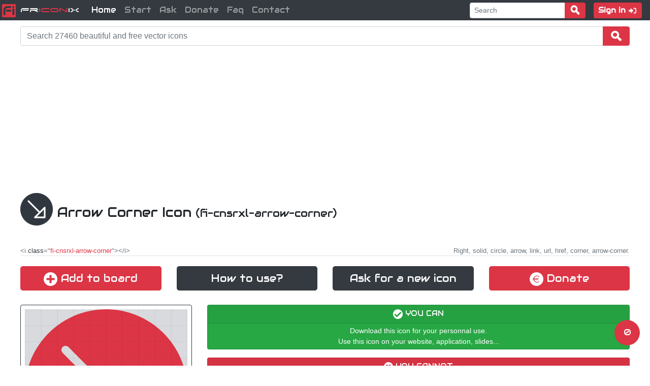

--- FILE ---
content_type: text/html; charset=UTF-8
request_url: https://friconix.com/icon/fi-cnsrxl-arrow-corner/
body_size: 11435
content:
<!DOCTYPE html>
<html lang="en">
    <head>
               
            <!-- Global site tag (gtag.js) - Google Analytics -->
            <script async src="https://www.googletagmanager.com/gtag/js?id=UA-68142519-23"></script>
            <script>
                window.dataLayer = window.dataLayer || [];
                function gtag(){dataLayer.push(arguments);}
                gtag('js', new Date());
                gtag('config', 'UA-68142519-23');
            </script>
            
            <!-- Google tag (gtag.js) -->
            <script async src="https://www.googletagmanager.com/gtag/js?id=G-9CCNDXWFSB"></script>
            <script>
                window.dataLayer = window.dataLayer || [];
                function gtag(){dataLayer.push(arguments);}
                gtag('js', new Date());
                gtag('config', 'G-9CCNDXWFSB');
            </script>
            
            <!-- Friconix -->
            <script async src="https://friconix.com/cdn/friconix-0.2812.js"></script>
            
            

            
                
<!-- InMobi Choice. Consent Manager Tag v3.0 (for TCF 2.2) -->
<script type="text/javascript" async=true>
(function() {
  var host = "www.themoneytizer.com";
  var element = document.createElement('script');
  var firstScript = document.getElementsByTagName('script')[0];
  var url = 'https://cmp.inmobi.com'
    .concat('/choice/', '6Fv0cGNfc_bw8', '/', host, '/choice.js?tag_version=V3');
  var uspTries = 0;
  var uspTriesLimit = 3;
  element.async = true;
  element.type = 'text/javascript';
  element.src = url;

  firstScript.parentNode.insertBefore(element, firstScript);

  function makeStub() {
    var TCF_LOCATOR_NAME = '__tcfapiLocator';
    var queue = [];
    var win = window;
    var cmpFrame;

    function addFrame() {
      var doc = win.document;
      var otherCMP = !!(win.frames[TCF_LOCATOR_NAME]);

      if (!otherCMP) {
        if (doc.body) {
          var iframe = doc.createElement('iframe');

          iframe.style.cssText = 'display:none';
          iframe.name = TCF_LOCATOR_NAME;
          doc.body.appendChild(iframe);
        } else {
          setTimeout(addFrame, 5);
        }
      }
      return !otherCMP;
    }

    function tcfAPIHandler() {
      var gdprApplies;
      var args = arguments;

      if (!args.length) {
        return queue;
      } else if (args[0] === 'setGdprApplies') {
        if (
          args.length > 3 &&
          args[2] === 2 &&
          typeof args[3] === 'boolean'
        ) {
          gdprApplies = args[3];
          if (typeof args[2] === 'function') {
            args[2]('set', true);
          }
        }
      } else if (args[0] === 'ping') {
        var retr = {
          gdprApplies: gdprApplies,
          cmpLoaded: false,
          cmpStatus: 'stub'
        };

        if (typeof args[2] === 'function') {
          args[2](retr);
        }
      } else {
        if(args[0] === 'init' && typeof args[3] === 'object') {
          args[3] = Object.assign(args[3], { tag_version: 'V3' });
        }
        queue.push(args);
      }
    }

    function postMessageEventHandler(event) {
      var msgIsString = typeof event.data === 'string';
      var json = {};

      try {
        if (msgIsString) {
          json = JSON.parse(event.data);
        } else {
          json = event.data;
        }
      } catch (ignore) {}

      var payload = json.__tcfapiCall;

      if (payload) {
        window.__tcfapi(
          payload.command,
          payload.version,
          function(retValue, success) {
            var returnMsg = {
              __tcfapiReturn: {
                returnValue: retValue,
                success: success,
                callId: payload.callId
              }
            };
            if (msgIsString) {
              returnMsg = JSON.stringify(returnMsg);
            }
            if (event && event.source && event.source.postMessage) {
              event.source.postMessage(returnMsg, '*');
            }
          },
          payload.parameter
        );
      }
    }

    while (win) {
      try {
        if (win.frames[TCF_LOCATOR_NAME]) {
          cmpFrame = win;
          break;
        }
      } catch (ignore) {}

      if (win === window.top) {
        break;
      }
      win = win.parent;
    }
    if (!cmpFrame) {
      addFrame();
      win.__tcfapi = tcfAPIHandler;
      win.addEventListener('message', postMessageEventHandler, false);
    }
  };

  makeStub();

  var uspStubFunction = function() {
    var arg = arguments;
    if (typeof window.__uspapi !== uspStubFunction) {
      setTimeout(function() {
        if (typeof window.__uspapi !== 'undefined') {
          window.__uspapi.apply(window.__uspapi, arg);
        }
      }, 500);
    }
  };

  var checkIfUspIsReady = function() {
    uspTries++;
    if (window.__uspapi === uspStubFunction && uspTries < uspTriesLimit) {
      console.warn('USP is not accessible');
    } else {
      clearInterval(uspInterval);
    }
  };

  if (typeof window.__uspapi === 'undefined') {
    window.__uspapi = uspStubFunction;
    var uspInterval = setInterval(checkIfUspIsReady, 6000);
  }
})();
</script>
<!-- End InMobi Choice. Consent Manager Tag v3.0 (for TCF 2.2) -->
        <script src="/js/prebid-ads.js"></script>

        <!-- Specify UTF-8 encoding -->
        <meta http-equiv="Content-Type" content="text/html; charset=utf-8">
        <!-- Viewport for Bootstrap -->
        <meta name="viewport" content="width=device-width, initial-scale=1, shrink-to-fit=no">
        <!-- Bootstrap CSS -->
        <link rel="stylesheet" href="https://cdn.jsdelivr.net/npm/bootstrap@4.3.1/dist/css/bootstrap.min.css" integrity="sha384-ggOyR0iXCbMQv3Xipma34MD+dH/1fQ784/j6cY/iJTQUOhcWr7x9JvoRxT2MZw1T" crossorigin="anonymous">

        <!-- jquery UI css -->
        <link rel="stylesheet" href="//code.jquery.com/ui/1.12.1/themes/base/jquery-ui.css">
        
        <!-- Style sheet -->
        <link rel="stylesheet" type="text/css" href="/css/generic.css">
        <link rel="stylesheet" type="text/css" href="/css/font-size.css">
        <link rel="stylesheet" type="text/css" href="/css/wh-min-max.css">
        <link rel="stylesheet" type="text/css" href="/css/colors.css">
        <link rel="stylesheet" type="text/css" href="/css/code.css"> 


        <!-- Google fonts -->
        <link href="https://fonts.googleapis.com/css?family=Audiowide|Orbitron|Architects+Daughter&display=swap" rel="stylesheet">
        
        
        
        <!-- Page title and description -->
        <title>Arrow corner icon by Friconix (fi-cnsrxl-arrow-corner) right,solid,circle,arrow,link,url,href,corner,arrow-corner</title>
                
        <meta name="description" content="Icon arrow-corner - fi-cnsrxl-arrow-corner. Right, solid, circle, arrow, link, url, href, corner, arrow-corner. | Friconix Download icons SVG, PNG, JPG."> 
        
        <!-- Canonical link -->
        <link rel="canonical" href="https://friconix.com/icon/fi-cnsrxl-arrow-corner/" />
        
        <!-- Favicon -->
        <link rel="apple-touch-icon" sizes="180x180" href="/favicon/apple-touch-icon.png">
        <link rel="icon" type="image/png" sizes="32x32" href="/favicon/favicon-32x32.png">
        <link rel="icon" type="image/png" sizes="16x16" href="/favicon/favicon-16x16.png">
        <link rel="manifest" href="/favicon/site.webmanifest">
        <link rel="mask-icon" href="/favicon/safari-pinned-tab.svg" color="#5bbad5">
        <link rel="shortcut icon" href="/favicon/favicon.ico">
        <meta name="msapplication-TileColor" content="#da532c">
        <meta name="msapplication-config" content="/favicon/browserconfig.xml">
        <meta name="theme-color" content="#ffffff">
        
        <!-- Facebook -->
        <meta property="og:image:width" content="279">
        <meta property="og:image:height" content="279">
        <meta property="og:description" content="Free collection of beautiful vector icons.">
        <meta property="og:title" content="Friconix">
        <meta property="og:url" content="https://friconix.com">
        <meta property="og:image" content="https://friconix.com/facebook/og-image.jpg">

        
        <meta property="og:type" content="website">
        <meta property="og:image" content="https://friconix.com/facebook/og-image.jpg">    
        <meta property="fb:app_id" content="425981751485369" />
        
        

        <!-- Rich content ( logo + organization ) -->
        <script type="application/ld+json">
        {        
            "@context": "http://schema.org",
            "@type": "Organization",
            "url": "https://friconix.com",
            "logo": "https://friconix.com/images/logo/logo.svg"
        }
        </script>
        <!-- The moneytizer -->
        <div id="29957-6"><script src="//ads.themoneytizer.com/s/gen.js?type=6"></script><script src="//ads.themoneytizer.com/s/requestform.js?siteId=29957&formatId=6"></script></div>
    </head>
    <body>


    <script type="application/ld+json">
    {
        "@context": "http://schema.org",
        "@type": "WebSite",
        "url": "https://friconix.com/",
        "potentialAction": 
        {
            "@type": "SearchAction",
            "target": "https://friconix.com/search/?q={searchTerms}",
            "query-input": "required name=searchTerms"
        }
    }
    </script>
                
    <!-- ::::::::::::::::::::::::::::::: NAVBAR :::::::::::::::::::::::::::::::: -->
                
<nav class="navbar navbar-expand-lg fixed-top navbar-dark bg-dark py-0 pl-0">

    <button class="navbar-toggler" type="button" data-toggle="collapse" data-target="#navbarSupportedContent" aria-controls="navbarSupportedContent" aria-expanded="false" aria-label="Toggle navigation">
        <span class="navbar-toggler-icon"></span>
    </button>
    
    <a class="navbar-brand text-light font-logo mx-auto mx-md-1 mr-md-3 align-baseline" href="/">
        <i class="fi-snsuxl-friconix text-danger"></i>
        Fr<span class="text-danger">icon</span>iX
    </a>


    <div class="d-md-flex d-none order-md-1 ml-auto ">
        
        <nav class="navbar navbar-dark bg-dark my-0 py-0">
            <form action="https://friconix.com/search/" method="get" accept-charset="utf-8">
                <div id="search-navbar"  class="input-group my-0 py-0">
                    <input type="text" name="q" id="search-input-navbar" class="form-control form-control-sm" placeholder="Search" value="">
                    <div class="input-group-append">
                        <button class="btn btn-danger btn-sm py-0" type="submit" id="search-button-navbar"><i class="fi-xnsuhx-magnifying-glass-solid"></i></button>
                    </div>
                 </div>
            </form>
        </nav>
        
                <button type="button" class="btn btn-danger btn-sm text-nowrap" data-toggle="modal" data-target="#loginModal">
            <span class="d-none d-md-inline font-title font-weight-bold">Sign&nbsp;in</span>&nbsp;<i class="fi-xwsuxl-sign-in-solid"></i>
        </button>
            </div>
    
    
    
    <div class="collapse navbar-collapse" id="navbarSupportedContent">
        <ul class="navbar-nav mr-auto font-title">
            
            <li class="nav-item active ml-2 ml-md-0">
                <a class="nav-link" href="/">Home </a>
            </li>
            
            <li class="nav-item  ml-2 ml-md-0">
                <a class="nav-link" href="/start/">Start </a>
            </li>
            
            <li class="nav-item  ml-2 ml-md-0">
                <a class="nav-link" href="/ask/">Ask</a>
            </li>
            
            <li class="nav-item  ml-2 ml-md-0">
                <a class="nav-link" href="/donate/">Donate</a>
            </li>
            
            <li class="nav-item  ml-2 ml-md-0">
                <a class="nav-link" href="/faq/">Faq</a>
            </li>
            
            <li class="nav-item  ml-2 ml-md-0">
                <a class="nav-link" href="/contact/">Contact</a>
            </li>
            
                        
                    </ul>
    </div>
    
  
</nav>                
                




                
<!-- ::::::::::::::::::::::::::::::: CONTENT ::::::::::::::::::::::::::::::: -->                
                
        <div class="hmin-100-vh mt-1 mb-5">
            <div id="page-body" class="text-justify wmax-1200-px mx-auto my-0 py-0 px-md-0 px-2">





<!-- Rich content (Icon image) -->
<script type="application/ld+json">
{
  "@context": "http://schema.org",
  "@type": "ImageObject",
  "author": "Philippe Lucidarme",
  "contentUrl": "https://friconix.com/png/fi-cnsrxl-arrow-corner.png",
  "datePublished": "2019-04-03",
  "description": "Right, solid, circle, arrow, link, url, href, corner, arrow-corner",
  "name": "arrow-corner"
}
</script>


<script type="application/ld+json">
{
    "@context": "http://schema.org/",
    "@type": "Product",
    "sku": "friconix-2446",
    "name": "fi-cnsrxl-arrow-corner",
    "description": "Right, solid, circle, arrow, link, url, href, corner, arrow-corner",
    "image": "https://friconix.com/png/fi-cnsrxl-arrow-corner.png",
    "url": "https://friconix.com/icon/fi-cnsrxl-arrow-corner/",
    "brand": "Friconix",
    "mpn": "2446",
    "offers": 
    {
        "@type": "Offer",
        "priceCurrency": "EUR",
        "price": 0,
        "review": "",
        "priceValidUntil": "2027-01-31T02:16:36Z",
        "availability": "http://schema.org/InStock",
        "url": "https://friconix.com/icon/fi-cnsrxl-arrow-corner/"
    }
}
</script>


<form action="https://friconix.com/search/" method="get" accept-charset="utf-8">
     <div id="search-bar"  class="input-group my-3">
          <input type="text" name="q" id="search-input" class="form-control" placeholder="Search 27460 beautiful and free vector icons" value="">
          <div class="input-group-append">
              <button class="btn btn-danger py-0" type="submit" id="search-button"><i class="fi-xnsuhx-magnifying-glass-solid"></i></button>
          </div>
     </div>
</form>

<div style="text-align:center;" id="29957-31">
    <script src="//ads.themoneytizer.com/s/gen.js?type=31"></script><script src="//ads.themoneytizer.com/s/requestform.js?siteId=29957&formatId=31"></script>
</div>

<script>
      if( window.canRunAds !== undefined ){
        // adblocker detected, show fallback
        document.getElementById('29957-31').style.height =  '250px';
    }
</script>


<h1 id="title-users" class="font-title my-4"><img src="/png/fi-cnsrxs-arrow-corner.png" class="pb-3" alt="Right, solid, circle, arrow, link, url, href, corner, arrow-corner icon"> Arrow Corner Icon <small>(fi-cnsrxl-arrow-corner)</small></h1>


<div class="d-flex justify-content-between">
    <div class="text-secondary small cursor-pointer" id="embed-html" data-toggle="tooltip" data-placement="top" title="Click to copy">&lt;i <span class="text-dark">class</span>="<span class="text-danger">fi-cnsrxl-arrow-corner</span>"&gt;&lt;/i&gt;</div>
    <div></div>
    <div class="d-none d-md-block small text-secondary" id="keywords">
        Right, solid, circle, arrow, link, url, href, corner, arrow-corner.
    </div>
</div>



<hr class="mt-0">



<div class="row mb-4 mt-2 font-title">
    
            <div class="col-md-3 my-1" data-toggle="tooltip" data-placement="top" title="Add this icon to your current board.">
            <button class="board-add-button btn btn-lg btn-block btn-danger" data-icon="fi-cnsrxl-arrow-corner">
                <i class="fi-cwsuxl-plus-solid"></i> Add to board
            </button>
        </div>
        
    <div class="col-md-3 my-1" data-toggle="tooltip" data-placement="top" title="CDN Quick start guide. Click the button to embeded Friconix on your website.">
        <a href="/start/" class="btn btn-lg btn-block btn-dark">How to use?</a>
    </div>
    
    <div class="col-md-3 my-1" data-toggle="tooltip" data-placement="top" title="Didn't find the icon you are looking for? Click to request a new icon.">
        <a href="/request/" class="btn btn-lg btn-block btn-dark">Ask for a new icon</a>
    </div>

    <div class="col-md-3 my-1" data-toggle="tooltip" data-placement="top" title="Friconix is free, but your help is always welcome!">
        <a href="/donate/" class="btn btn-lg btn-block btn-danger"><i class="fi-ctsuxl-euro-symbol"></i> Donate</a>
    </div>
    
</div>








<div class="d-none" id="svg-path">M 510 275C 510 275 618 382 618 382C 618 382 725 490 725 490C 725 490 725 275 725 275C 725 275 510 275 510 275M 450 225C 450 225 750 225 750 225C 764 225 775 236 775 250C 775 250 775 550 775 550C 775 560 769 569 760 573C 750 577 739 575 732 568C 732 568 600 435 600 435C 600 435 268 768 268 768C 261 774 252 777 243 774C 235 772 228 765 226 757C 223 748 226 739 232 732C 232 732 565 400 565 400C 565 400 432 268 432 268C 425 261 423 250 427 240C 431 231 440 225 450 225C 450 225 450 225 450 225</div>
<div class="d-none" id="mask">cnsrxl</div>

<!-- :::::::::::::::::::::::::::: MAIN PREVIEW ::::::::::::::::::::::::::::: -->
    
<div class="row">    
    <div class="col-md-auto" id="preview">
        <div class="p-2 text-danger border rounded border-dark">
            <div class="text-center bg-secondary-l30" id="main-preview"></div>
            <div class="text-center bg-secondary-l30 d-none" id="main-preview-points"></div>
        </div>
    </div>

    <div class="col-md mt-3 mt-md-0">
        <div class="card mb-3 bg-success text-white">
            <h6 class="card-header font-title text-center p-2"><i class="fi-cwsuxl-check"></i> YOU CAN</h6>
            <div class="card-body text-center p-1 lead fs-90">
                Download this icon for your personnal use.<br>
                Use this icon on your website, application, slides...
            </div>
        </div>
        <div class="card mb-3 bg-danger text-white">
            <h6 class="card-header font-title text-center p-2"><i class="fi-cnsuxl-times-solid"></i> YOU CANNOT</h6>
            <div class="card-body text-center p-2 lead fs-90">
                Sell this icon, related images and vectors.<br>
                Propose this icon and related contents for download, even for free.
            </div>
        </div>
        <div class="card mb-3 bg-primary text-white">
            <h6 class="card-header font-title text-center p-2"><i class="fi-cwsuxl-exclamation-mark-rounded"></i> YOU MUST</h6>
            <div class="card-body text-center p-2 lead fs-90">
                Add a link to <a href="https://friconix.com" class="font-title text-white">FrICONiX.com</a> on every support that embed our icons <a href="/faq/"><i class="fi-ctsuxl-question-mark text-white"></i></a>.<br>
                <a href="/contact/" class="text-white">Ask for a confirmation if you are not sure.</a>

            </div>
        </div>
    </div>
</div>




<div class="row mt-3">
    <div class="col-md-4">
        <div class="card mb-3" >
            <h6 class="card-header bg-dark text-white font-title text-center">SVG</h6>
            <div class="card-body text-center p-2 ">
                <a href="/svg/fi-cnsrxl-arrow-corner.svg" class="text-secondary ">
                    <i class="fi-xwsrx2-sign-in-solid fs-140 px-1"></i> Download <span class="text-danger">fi-cnsrxl-arrow-corner.svg</span>
                </a>
            </div>
        </div>
    </div>
    
    <div class="col-md-4">
        <div class="card mb-3" >
            <h6 class="card-header bg-dark text-white font-title text-center">PNG</h6>
            <div class="card-body text-center p-2 align-middle">
                
                <a href="/png/fi-cnsrxt-arrow-corner.png" class="text-dark no-decoration" data-toggle="tooltip" data-placement="bottom" title="32x32 px">
                    <i class="fi-stlux2-extra-small fs-100 px-1 change-color-on-hover"></i>
                </a>
                
                <a href="/png/fi-cnsrxs-arrow-corner.png" class="text-dark no-decoration" data-toggle="tooltip" data-placement="bottom" title="64x64 px">
                    <i class="fi-stlux2-small fs-110 px-1 change-color-on-hover"></i>
                </a>
                
                <a href="/png/fi-cnsrxm-arrow-corner.png" class="text-dark no-decoration" data-toggle="tooltip" data-placement="bottom" title="128x128 px">
                    <i class="fi-stlux2-medium fs-120 px-1 change-color-on-hover"></i>
                </a>

                <a href="/png/fi-cnsrxl-arrow-corner.png" class="text-dark no-decoration" data-toggle="tooltip" data-placement="bottom" title="256x256 px">
                    <i class="fi-stlux2-large fs-130 px-1 change-color-on-hover"></i>
                </a>

                <a href="/png/fi-cnsrxx-arrow-corner.png" class="text-dark no-decoration" data-toggle="tooltip" data-placement="bottom" title="512x512 px">
                    <i class="fi-stlux2-extra-large fs-140 px-1 change-color-on-hover"></i>
                </a>
            </div>
            
        </div>
    </div>
    
    <div class="col-md-4">
        <div class="card mb-3" >
            <h6 class="card-header bg-dark text-white font-title text-center">JPG</h6>
            <div class="card-body text-center p-2 align-middle">
                
                <a href="/jpg/fi-cnsrxt-arrow-corner.jpg" class="text-dark no-decoration" data-toggle="tooltip" data-placement="bottom" title="32x32 px">
                    <i class="fi-stlux2-extra-small fs-100 px-1 change-color-on-hover"></i>
                </a>
                
                <a href="/jpg/fi-cnsrxs-arrow-corner.jpg" class="text-dark no-decoration" data-toggle="tooltip" data-placement="bottom" title="64x64 px">
                    <i class="fi-stlux2-small fs-110 px-1 change-color-on-hover"></i>
                </a>
                
                <a href="/jpg/fi-cnsrxm-arrow-corner.jpg" class="text-dark no-decoration" data-toggle="tooltip" data-placement="bottom" title="128x128 px">
                    <i class="fi-stlux2-medium fs-120 px-1 change-color-on-hover"></i>
                </a>

                <a href="/jpg/fi-cnsrxl-arrow-corner.jpg" class="text-dark no-decoration" data-toggle="tooltip" data-placement="bottom" title="256x256 px">
                    <i class="fi-stlux2-large fs-130 px-1 change-color-on-hover"></i>
                </a>

                <a href="/jpg/fi-cnsrxx-arrow-corner.jpg" class="text-dark no-decoration" data-toggle="tooltip" data-placement="bottom" title="512x512 px">
                    <i class="fi-stlux2-extra-large fs-140 px-1 change-color-on-hover"></i>
                </a>



            </div>
        </div>
    </div>
</div>


<div id="29957-1" class="text-center"><script src="//ads.themoneytizer.com/s/gen.js?type=1"></script><script src="//ads.themoneytizer.com/s/requestform.js?siteId=29957&formatId=1" ></script></div>


<script>
      if( window.canRunAds !== undefined ){
        // adblocker detected, show fallback
        document.getElementById('29957-1').style.height =  '100px';
    }
</script>



<div class="row mt-3">
    <div class="col-md-12">
        <div class="card mb-3" >
            
            <h6 class="card-header bg-dark text-white font-title text-center">
                Embed code
                <span id="embed-copy" class="right cursor-pointer" data-toggle="tooltip" data-placement="top" title="Copy to clipboard">
                    <i class="fi-xnsuxl-copy-solid"></i>
                </span>
            </h6>
            
            <div id="embed-code" class="card-body text-center p-2 bg-dark-l10 font-weight-bold code">
                <span class="markup">&lt;svg</span>
                <span class="attribute">width</span><span class="operator">=</span>"24" 
                <span class="attribute">height</span><span class="operator">=</span>"24" 
                <span class="attribute">viewBox</span><span class="operator">=</span>"0 0 1000 1000" 
                <span class="attribute">xmlns</span><span class="operator">=</span>"http://www.w3.org/2000/svg"<span class="markup">&gt;&lt;path</span> 
                <span class="attribute">d</span><span class="operator">=</span>"M 500 0C 224 0 0 224 0 500C 0 776 224 1000 500 1000C 776 1000 1000 776 1000 500C 1000 224 776 0 500 0C 500 0 500 0 500 0 M 510 275C 510 275 618 382 618 382C 618 382 725 490 725 490C 725 490 725 275 725 275C 725 275 510 275 510 275M 450 225C 450 225 750 225 750 225C 764 225 775 236 775 250C 775 250 775 550 775 550C 775 560 769 569 760 573C 750 577 739 575 732 568C 732 568 600 435 600 435C 600 435 268 768 268 768C 261 774 252 777 243 774C 235 772 228 765 226 757C 223 748 226 739 232 732C 232 732 565 400 565 400C 565 400 432 268 432 268C 425 261 423 250 427 240C 431 231 440 225 450 225C 450 225 450 225 450 225" <span class="attribute">transform</span><span class="operator">=</span>"rotate(90,500,500)"<span class="markup">/>&lt;/svg&gt;</span>
            </div>
            
            <div id="embed-code-hidden" class="d-none">&lt;svg width="24" height="24" viewBox="0 0 1000 1000" xmlns="http://www.w3.org/2000/svg"&gt;&lt;path d="M 500 0C 224 0 0 224 0 500C 0 776 224 1000 500 1000C 776 1000 1000 776 1000 500C 1000 224 776 0 500 0C 500 0 500 0 500 0M 510 275C 510 275 618 382 618 382C 618 382 725 490 725 490C 725 490 725 275 725 275C 725 275 510 275 510 275M 450 225C 450 225 750 225 750 225C 764 225 775 236 775 250C 775 250 775 550 775 550C 775 560 769 569 760 573C 750 577 739 575 732 568C 732 568 600 435 600 435C 600 435 268 768 268 768C 261 774 252 777 243 774C 235 772 228 765 226 757C 223 748 226 739 232 732C 232 732 565 400 565 400C 565 400 432 268 432 268C 425 261 423 250 427 240C 431 231 440 225 450 225C 450 225 450 225 450 225" transform="rotate(90,500,500)"/&gt;&lt;/svg&gt;</div>
        </div>
    </div>
    
</div>




<div class="card my-3" >
    <h5 class="card-header bg-dark text-center text-white font-title">Related icons</h5>
    <div class="card-body text-center p-2 ">
        <div class="d-flex flex-wrap justify-content-center">
                        <div id="card-icon-key-0" class="card text-center w-100-px border-0 m-1 ">
                <a href="/icon/fi-xnluxl-arrow-corner/" class="text-dark no-decoration">
                    <div class="scale-on-hover cursor-pointer change-color-on-hover" data-scale-on-hover="1.1" data-color-on-hover="text-danger" data-toggle="tooltip" data-placement="top" title="fi-xnluxl-arrow-corner">
                        <div id="card-header-icon-0" class="card-header">
                            <i class="fi-xnlux3-arrow-corner"></i>
                        </div>
                        <div id="card-header-done-0"class="card-header d-none">
                            <i class="fi-cwsux3-check text-success"></i>
                        </div>
                        <div class="card-body p-0">
                            <small class="card-title d-block text-truncate fs-60">
                                arrow-corner                            </small>
                        </div>
                    </div>
                </a>
                                    <div class="board-add-button add-button text-danger-l30" data-toggle="tooltip" data-placement="top" title="Select this icon" data-icon="fi-xnluxl-arrow-corner">
                        <i class="fi-cwsuxl-plus-solid change-color-on-hover" data-color-on-hover="text-danger"></i>
                    </div>
                            </div>
                        <div id="card-icon-key-1" class="card text-center w-100-px border-0 m-1 ">
                <a href="/icon/fi-xnlrxl-arrow-corner/" class="text-dark no-decoration">
                    <div class="scale-on-hover cursor-pointer change-color-on-hover" data-scale-on-hover="1.1" data-color-on-hover="text-danger" data-toggle="tooltip" data-placement="top" title="fi-xnlrxl-arrow-corner">
                        <div id="card-header-icon-1" class="card-header">
                            <i class="fi-xnlrx3-arrow-corner"></i>
                        </div>
                        <div id="card-header-done-1"class="card-header d-none">
                            <i class="fi-cwsux3-check text-success"></i>
                        </div>
                        <div class="card-body p-0">
                            <small class="card-title d-block text-truncate fs-60">
                                arrow-corner                            </small>
                        </div>
                    </div>
                </a>
                                    <div class="board-add-button add-button text-danger-l30" data-toggle="tooltip" data-placement="top" title="Select this icon" data-icon="fi-xnlrxl-arrow-corner">
                        <i class="fi-cwsuxl-plus-solid change-color-on-hover" data-color-on-hover="text-danger"></i>
                    </div>
                            </div>
                        <div id="card-icon-key-2" class="card text-center w-100-px border-0 m-1 ">
                <a href="/icon/fi-xnldxl-arrow-corner/" class="text-dark no-decoration">
                    <div class="scale-on-hover cursor-pointer change-color-on-hover" data-scale-on-hover="1.1" data-color-on-hover="text-danger" data-toggle="tooltip" data-placement="top" title="fi-xnldxl-arrow-corner">
                        <div id="card-header-icon-2" class="card-header">
                            <i class="fi-xnldx3-arrow-corner"></i>
                        </div>
                        <div id="card-header-done-2"class="card-header d-none">
                            <i class="fi-cwsux3-check text-success"></i>
                        </div>
                        <div class="card-body p-0">
                            <small class="card-title d-block text-truncate fs-60">
                                arrow-corner                            </small>
                        </div>
                    </div>
                </a>
                                    <div class="board-add-button add-button text-danger-l30" data-toggle="tooltip" data-placement="top" title="Select this icon" data-icon="fi-xnldxl-arrow-corner">
                        <i class="fi-cwsuxl-plus-solid change-color-on-hover" data-color-on-hover="text-danger"></i>
                    </div>
                            </div>
                        <div id="card-icon-key-3" class="card text-center w-100-px border-0 m-1 ">
                <a href="/icon/fi-xnllxl-arrow-corner/" class="text-dark no-decoration">
                    <div class="scale-on-hover cursor-pointer change-color-on-hover" data-scale-on-hover="1.1" data-color-on-hover="text-danger" data-toggle="tooltip" data-placement="top" title="fi-xnllxl-arrow-corner">
                        <div id="card-header-icon-3" class="card-header">
                            <i class="fi-xnllx3-arrow-corner"></i>
                        </div>
                        <div id="card-header-done-3"class="card-header d-none">
                            <i class="fi-cwsux3-check text-success"></i>
                        </div>
                        <div class="card-body p-0">
                            <small class="card-title d-block text-truncate fs-60">
                                arrow-corner                            </small>
                        </div>
                    </div>
                </a>
                                    <div class="board-add-button add-button text-danger-l30" data-toggle="tooltip" data-placement="top" title="Select this icon" data-icon="fi-xnllxl-arrow-corner">
                        <i class="fi-cwsuxl-plus-solid change-color-on-hover" data-color-on-hover="text-danger"></i>
                    </div>
                            </div>
                        <div id="card-icon-key-4" class="card text-center w-100-px border-0 m-1 ">
                <a href="/icon/fi-xnpuxl-arrow-corner/" class="text-dark no-decoration">
                    <div class="scale-on-hover cursor-pointer change-color-on-hover" data-scale-on-hover="1.1" data-color-on-hover="text-danger" data-toggle="tooltip" data-placement="top" title="fi-xnpuxl-arrow-corner">
                        <div id="card-header-icon-4" class="card-header">
                            <i class="fi-xnpux3-arrow-corner"></i>
                        </div>
                        <div id="card-header-done-4"class="card-header d-none">
                            <i class="fi-cwsux3-check text-success"></i>
                        </div>
                        <div class="card-body p-0">
                            <small class="card-title d-block text-truncate fs-60">
                                arrow-corner                            </small>
                        </div>
                    </div>
                </a>
                                    <div class="board-add-button add-button text-danger-l30" data-toggle="tooltip" data-placement="top" title="Select this icon" data-icon="fi-xnpuxl-arrow-corner">
                        <i class="fi-cwsuxl-plus-solid change-color-on-hover" data-color-on-hover="text-danger"></i>
                    </div>
                            </div>
                        <div id="card-icon-key-5" class="card text-center w-100-px border-0 m-1 ">
                <a href="/icon/fi-xnprxl-arrow-corner/" class="text-dark no-decoration">
                    <div class="scale-on-hover cursor-pointer change-color-on-hover" data-scale-on-hover="1.1" data-color-on-hover="text-danger" data-toggle="tooltip" data-placement="top" title="fi-xnprxl-arrow-corner">
                        <div id="card-header-icon-5" class="card-header">
                            <i class="fi-xnprx3-arrow-corner"></i>
                        </div>
                        <div id="card-header-done-5"class="card-header d-none">
                            <i class="fi-cwsux3-check text-success"></i>
                        </div>
                        <div class="card-body p-0">
                            <small class="card-title d-block text-truncate fs-60">
                                arrow-corner                            </small>
                        </div>
                    </div>
                </a>
                                    <div class="board-add-button add-button text-danger-l30" data-toggle="tooltip" data-placement="top" title="Select this icon" data-icon="fi-xnprxl-arrow-corner">
                        <i class="fi-cwsuxl-plus-solid change-color-on-hover" data-color-on-hover="text-danger"></i>
                    </div>
                            </div>
                        <div id="card-icon-key-6" class="card text-center w-100-px border-0 m-1 ">
                <a href="/icon/fi-xnpdxl-arrow-corner/" class="text-dark no-decoration">
                    <div class="scale-on-hover cursor-pointer change-color-on-hover" data-scale-on-hover="1.1" data-color-on-hover="text-danger" data-toggle="tooltip" data-placement="top" title="fi-xnpdxl-arrow-corner">
                        <div id="card-header-icon-6" class="card-header">
                            <i class="fi-xnpdx3-arrow-corner"></i>
                        </div>
                        <div id="card-header-done-6"class="card-header d-none">
                            <i class="fi-cwsux3-check text-success"></i>
                        </div>
                        <div class="card-body p-0">
                            <small class="card-title d-block text-truncate fs-60">
                                arrow-corner                            </small>
                        </div>
                    </div>
                </a>
                                    <div class="board-add-button add-button text-danger-l30" data-toggle="tooltip" data-placement="top" title="Select this icon" data-icon="fi-xnpdxl-arrow-corner">
                        <i class="fi-cwsuxl-plus-solid change-color-on-hover" data-color-on-hover="text-danger"></i>
                    </div>
                            </div>
                        <div id="card-icon-key-7" class="card text-center w-100-px border-0 m-1 ">
                <a href="/icon/fi-xnplxl-arrow-corner/" class="text-dark no-decoration">
                    <div class="scale-on-hover cursor-pointer change-color-on-hover" data-scale-on-hover="1.1" data-color-on-hover="text-danger" data-toggle="tooltip" data-placement="top" title="fi-xnplxl-arrow-corner">
                        <div id="card-header-icon-7" class="card-header">
                            <i class="fi-xnplx3-arrow-corner"></i>
                        </div>
                        <div id="card-header-done-7"class="card-header d-none">
                            <i class="fi-cwsux3-check text-success"></i>
                        </div>
                        <div class="card-body p-0">
                            <small class="card-title d-block text-truncate fs-60">
                                arrow-corner                            </small>
                        </div>
                    </div>
                </a>
                                    <div class="board-add-button add-button text-danger-l30" data-toggle="tooltip" data-placement="top" title="Select this icon" data-icon="fi-xnplxl-arrow-corner">
                        <i class="fi-cwsuxl-plus-solid change-color-on-hover" data-color-on-hover="text-danger"></i>
                    </div>
                            </div>
                        <div id="card-icon-key-8" class="card text-center w-100-px border-0 m-1 ">
                <a href="/icon/fi-cnsuxl-arrow-corner/" class="text-dark no-decoration">
                    <div class="scale-on-hover cursor-pointer change-color-on-hover" data-scale-on-hover="1.1" data-color-on-hover="text-danger" data-toggle="tooltip" data-placement="top" title="fi-cnsuxl-arrow-corner">
                        <div id="card-header-icon-8" class="card-header">
                            <i class="fi-cnsux3-arrow-corner"></i>
                        </div>
                        <div id="card-header-done-8"class="card-header d-none">
                            <i class="fi-cwsux3-check text-success"></i>
                        </div>
                        <div class="card-body p-0">
                            <small class="card-title d-block text-truncate fs-60">
                                arrow-corner                            </small>
                        </div>
                    </div>
                </a>
                                    <div class="board-add-button add-button text-danger-l30" data-toggle="tooltip" data-placement="top" title="Select this icon" data-icon="fi-cnsuxl-arrow-corner">
                        <i class="fi-cwsuxl-plus-solid change-color-on-hover" data-color-on-hover="text-danger"></i>
                    </div>
                            </div>
                        <div id="card-icon-key-9" class="card text-center w-100-px border-0 m-1 ">
                <a href="/icon/fi-cnsrxl-arrow-corner/" class="text-dark no-decoration">
                    <div class="scale-on-hover cursor-pointer change-color-on-hover" data-scale-on-hover="1.1" data-color-on-hover="text-danger" data-toggle="tooltip" data-placement="top" title="fi-cnsrxl-arrow-corner">
                        <div id="card-header-icon-9" class="card-header">
                            <i class="fi-cnsrx3-arrow-corner"></i>
                        </div>
                        <div id="card-header-done-9"class="card-header d-none">
                            <i class="fi-cwsux3-check text-success"></i>
                        </div>
                        <div class="card-body p-0">
                            <small class="card-title d-block text-truncate fs-60">
                                arrow-corner                            </small>
                        </div>
                    </div>
                </a>
                                    <div class="board-add-button add-button text-danger-l30" data-toggle="tooltip" data-placement="top" title="Select this icon" data-icon="fi-cnsrxl-arrow-corner">
                        <i class="fi-cwsuxl-plus-solid change-color-on-hover" data-color-on-hover="text-danger"></i>
                    </div>
                            </div>
                        <div id="card-icon-key-10" class="card text-center w-100-px border-0 m-1 ">
                <a href="/icon/fi-cnsdxl-arrow-corner/" class="text-dark no-decoration">
                    <div class="scale-on-hover cursor-pointer change-color-on-hover" data-scale-on-hover="1.1" data-color-on-hover="text-danger" data-toggle="tooltip" data-placement="top" title="fi-cnsdxl-arrow-corner">
                        <div id="card-header-icon-10" class="card-header">
                            <i class="fi-cnsdx3-arrow-corner"></i>
                        </div>
                        <div id="card-header-done-10"class="card-header d-none">
                            <i class="fi-cwsux3-check text-success"></i>
                        </div>
                        <div class="card-body p-0">
                            <small class="card-title d-block text-truncate fs-60">
                                arrow-corner                            </small>
                        </div>
                    </div>
                </a>
                                    <div class="board-add-button add-button text-danger-l30" data-toggle="tooltip" data-placement="top" title="Select this icon" data-icon="fi-cnsdxl-arrow-corner">
                        <i class="fi-cwsuxl-plus-solid change-color-on-hover" data-color-on-hover="text-danger"></i>
                    </div>
                            </div>
                        <div id="card-icon-key-11" class="card text-center w-100-px border-0 m-1 ">
                <a href="/icon/fi-cnslxl-arrow-corner/" class="text-dark no-decoration">
                    <div class="scale-on-hover cursor-pointer change-color-on-hover" data-scale-on-hover="1.1" data-color-on-hover="text-danger" data-toggle="tooltip" data-placement="top" title="fi-cnslxl-arrow-corner">
                        <div id="card-header-icon-11" class="card-header">
                            <i class="fi-cnslx3-arrow-corner"></i>
                        </div>
                        <div id="card-header-done-11"class="card-header d-none">
                            <i class="fi-cwsux3-check text-success"></i>
                        </div>
                        <div class="card-body p-0">
                            <small class="card-title d-block text-truncate fs-60">
                                arrow-corner                            </small>
                        </div>
                    </div>
                </a>
                                    <div class="board-add-button add-button text-danger-l30" data-toggle="tooltip" data-placement="top" title="Select this icon" data-icon="fi-cnslxl-arrow-corner">
                        <i class="fi-cwsuxl-plus-solid change-color-on-hover" data-color-on-hover="text-danger"></i>
                    </div>
                            </div>
                        <div id="card-icon-key-12" class="card text-center w-100-px border-0 m-1 ">
                <a href="/icon/fi-snluxl-arrow-corner/" class="text-dark no-decoration">
                    <div class="scale-on-hover cursor-pointer change-color-on-hover" data-scale-on-hover="1.1" data-color-on-hover="text-danger" data-toggle="tooltip" data-placement="top" title="fi-snluxl-arrow-corner">
                        <div id="card-header-icon-12" class="card-header">
                            <i class="fi-snlux3-arrow-corner"></i>
                        </div>
                        <div id="card-header-done-12"class="card-header d-none">
                            <i class="fi-cwsux3-check text-success"></i>
                        </div>
                        <div class="card-body p-0">
                            <small class="card-title d-block text-truncate fs-60">
                                arrow-corner                            </small>
                        </div>
                    </div>
                </a>
                                    <div class="board-add-button add-button text-danger-l30" data-toggle="tooltip" data-placement="top" title="Select this icon" data-icon="fi-snluxl-arrow-corner">
                        <i class="fi-cwsuxl-plus-solid change-color-on-hover" data-color-on-hover="text-danger"></i>
                    </div>
                            </div>
                        <div id="card-icon-key-13" class="card text-center w-100-px border-0 m-1 ">
                <a href="/icon/fi-snlrxl-arrow-corner/" class="text-dark no-decoration">
                    <div class="scale-on-hover cursor-pointer change-color-on-hover" data-scale-on-hover="1.1" data-color-on-hover="text-danger" data-toggle="tooltip" data-placement="top" title="fi-snlrxl-arrow-corner">
                        <div id="card-header-icon-13" class="card-header">
                            <i class="fi-snlrx3-arrow-corner"></i>
                        </div>
                        <div id="card-header-done-13"class="card-header d-none">
                            <i class="fi-cwsux3-check text-success"></i>
                        </div>
                        <div class="card-body p-0">
                            <small class="card-title d-block text-truncate fs-60">
                                arrow-corner                            </small>
                        </div>
                    </div>
                </a>
                                    <div class="board-add-button add-button text-danger-l30" data-toggle="tooltip" data-placement="top" title="Select this icon" data-icon="fi-snlrxl-arrow-corner">
                        <i class="fi-cwsuxl-plus-solid change-color-on-hover" data-color-on-hover="text-danger"></i>
                    </div>
                            </div>
                        <div id="card-icon-key-14" class="card text-center w-100-px border-0 m-1 ">
                <a href="/icon/fi-snldxl-arrow-corner/" class="text-dark no-decoration">
                    <div class="scale-on-hover cursor-pointer change-color-on-hover" data-scale-on-hover="1.1" data-color-on-hover="text-danger" data-toggle="tooltip" data-placement="top" title="fi-snldxl-arrow-corner">
                        <div id="card-header-icon-14" class="card-header">
                            <i class="fi-snldx3-arrow-corner"></i>
                        </div>
                        <div id="card-header-done-14"class="card-header d-none">
                            <i class="fi-cwsux3-check text-success"></i>
                        </div>
                        <div class="card-body p-0">
                            <small class="card-title d-block text-truncate fs-60">
                                arrow-corner                            </small>
                        </div>
                    </div>
                </a>
                                    <div class="board-add-button add-button text-danger-l30" data-toggle="tooltip" data-placement="top" title="Select this icon" data-icon="fi-snldxl-arrow-corner">
                        <i class="fi-cwsuxl-plus-solid change-color-on-hover" data-color-on-hover="text-danger"></i>
                    </div>
                            </div>
                        <div id="card-icon-key-15" class="card text-center w-100-px border-0 m-1 ">
                <a href="/icon/fi-snllxl-arrow-corner/" class="text-dark no-decoration">
                    <div class="scale-on-hover cursor-pointer change-color-on-hover" data-scale-on-hover="1.1" data-color-on-hover="text-danger" data-toggle="tooltip" data-placement="top" title="fi-snllxl-arrow-corner">
                        <div id="card-header-icon-15" class="card-header">
                            <i class="fi-snllx3-arrow-corner"></i>
                        </div>
                        <div id="card-header-done-15"class="card-header d-none">
                            <i class="fi-cwsux3-check text-success"></i>
                        </div>
                        <div class="card-body p-0">
                            <small class="card-title d-block text-truncate fs-60">
                                arrow-corner                            </small>
                        </div>
                    </div>
                </a>
                                    <div class="board-add-button add-button text-danger-l30" data-toggle="tooltip" data-placement="top" title="Select this icon" data-icon="fi-snllxl-arrow-corner">
                        <i class="fi-cwsuxl-plus-solid change-color-on-hover" data-color-on-hover="text-danger"></i>
                    </div>
                            </div>
                        <div id="card-icon-key-16" class="card text-center w-100-px border-0 m-1 ">
                <a href="/icon/fi-snsuxl-arrow-corner/" class="text-dark no-decoration">
                    <div class="scale-on-hover cursor-pointer change-color-on-hover" data-scale-on-hover="1.1" data-color-on-hover="text-danger" data-toggle="tooltip" data-placement="top" title="fi-snsuxl-arrow-corner">
                        <div id="card-header-icon-16" class="card-header">
                            <i class="fi-snsux3-arrow-corner"></i>
                        </div>
                        <div id="card-header-done-16"class="card-header d-none">
                            <i class="fi-cwsux3-check text-success"></i>
                        </div>
                        <div class="card-body p-0">
                            <small class="card-title d-block text-truncate fs-60">
                                arrow-corner                            </small>
                        </div>
                    </div>
                </a>
                                    <div class="board-add-button add-button text-danger-l30" data-toggle="tooltip" data-placement="top" title="Select this icon" data-icon="fi-snsuxl-arrow-corner">
                        <i class="fi-cwsuxl-plus-solid change-color-on-hover" data-color-on-hover="text-danger"></i>
                    </div>
                            </div>
                        <div id="card-icon-key-17" class="card text-center w-100-px border-0 m-1 ">
                <a href="/icon/fi-snsrxl-arrow-corner/" class="text-dark no-decoration">
                    <div class="scale-on-hover cursor-pointer change-color-on-hover" data-scale-on-hover="1.1" data-color-on-hover="text-danger" data-toggle="tooltip" data-placement="top" title="fi-snsrxl-arrow-corner">
                        <div id="card-header-icon-17" class="card-header">
                            <i class="fi-snsrx3-arrow-corner"></i>
                        </div>
                        <div id="card-header-done-17"class="card-header d-none">
                            <i class="fi-cwsux3-check text-success"></i>
                        </div>
                        <div class="card-body p-0">
                            <small class="card-title d-block text-truncate fs-60">
                                arrow-corner                            </small>
                        </div>
                    </div>
                </a>
                                    <div class="board-add-button add-button text-danger-l30" data-toggle="tooltip" data-placement="top" title="Select this icon" data-icon="fi-snsrxl-arrow-corner">
                        <i class="fi-cwsuxl-plus-solid change-color-on-hover" data-color-on-hover="text-danger"></i>
                    </div>
                            </div>
                        <div id="card-icon-key-18" class="card text-center w-100-px border-0 m-1 ">
                <a href="/icon/fi-snsdxl-arrow-corner/" class="text-dark no-decoration">
                    <div class="scale-on-hover cursor-pointer change-color-on-hover" data-scale-on-hover="1.1" data-color-on-hover="text-danger" data-toggle="tooltip" data-placement="top" title="fi-snsdxl-arrow-corner">
                        <div id="card-header-icon-18" class="card-header">
                            <i class="fi-snsdx3-arrow-corner"></i>
                        </div>
                        <div id="card-header-done-18"class="card-header d-none">
                            <i class="fi-cwsux3-check text-success"></i>
                        </div>
                        <div class="card-body p-0">
                            <small class="card-title d-block text-truncate fs-60">
                                arrow-corner                            </small>
                        </div>
                    </div>
                </a>
                                    <div class="board-add-button add-button text-danger-l30" data-toggle="tooltip" data-placement="top" title="Select this icon" data-icon="fi-snsdxl-arrow-corner">
                        <i class="fi-cwsuxl-plus-solid change-color-on-hover" data-color-on-hover="text-danger"></i>
                    </div>
                            </div>
                        <div id="card-icon-key-19" class="card text-center w-100-px border-0 m-1 ">
                <a href="/icon/fi-snslxl-arrow-corner/" class="text-dark no-decoration">
                    <div class="scale-on-hover cursor-pointer change-color-on-hover" data-scale-on-hover="1.1" data-color-on-hover="text-danger" data-toggle="tooltip" data-placement="top" title="fi-snslxl-arrow-corner">
                        <div id="card-header-icon-19" class="card-header">
                            <i class="fi-snslx3-arrow-corner"></i>
                        </div>
                        <div id="card-header-done-19"class="card-header d-none">
                            <i class="fi-cwsux3-check text-success"></i>
                        </div>
                        <div class="card-body p-0">
                            <small class="card-title d-block text-truncate fs-60">
                                arrow-corner                            </small>
                        </div>
                    </div>
                </a>
                                    <div class="board-add-button add-button text-danger-l30" data-toggle="tooltip" data-placement="top" title="Select this icon" data-icon="fi-snslxl-arrow-corner">
                        <i class="fi-cwsuxl-plus-solid change-color-on-hover" data-color-on-hover="text-danger"></i>
                    </div>
                            </div>
                        <div id="card-icon-key-20" class="card text-center w-100-px border-0 m-1 ">
                <a href="/icon/fi-snpuxl-arrow-corner/" class="text-dark no-decoration">
                    <div class="scale-on-hover cursor-pointer change-color-on-hover" data-scale-on-hover="1.1" data-color-on-hover="text-danger" data-toggle="tooltip" data-placement="top" title="fi-snpuxl-arrow-corner">
                        <div id="card-header-icon-20" class="card-header">
                            <i class="fi-snpux3-arrow-corner"></i>
                        </div>
                        <div id="card-header-done-20"class="card-header d-none">
                            <i class="fi-cwsux3-check text-success"></i>
                        </div>
                        <div class="card-body p-0">
                            <small class="card-title d-block text-truncate fs-60">
                                arrow-corner                            </small>
                        </div>
                    </div>
                </a>
                                    <div class="board-add-button add-button text-danger-l30" data-toggle="tooltip" data-placement="top" title="Select this icon" data-icon="fi-snpuxl-arrow-corner">
                        <i class="fi-cwsuxl-plus-solid change-color-on-hover" data-color-on-hover="text-danger"></i>
                    </div>
                            </div>
                        <div id="card-icon-key-21" class="card text-center w-100-px border-0 m-1 ">
                <a href="/icon/fi-snprxl-arrow-corner/" class="text-dark no-decoration">
                    <div class="scale-on-hover cursor-pointer change-color-on-hover" data-scale-on-hover="1.1" data-color-on-hover="text-danger" data-toggle="tooltip" data-placement="top" title="fi-snprxl-arrow-corner">
                        <div id="card-header-icon-21" class="card-header">
                            <i class="fi-snprx3-arrow-corner"></i>
                        </div>
                        <div id="card-header-done-21"class="card-header d-none">
                            <i class="fi-cwsux3-check text-success"></i>
                        </div>
                        <div class="card-body p-0">
                            <small class="card-title d-block text-truncate fs-60">
                                arrow-corner                            </small>
                        </div>
                    </div>
                </a>
                                    <div class="board-add-button add-button text-danger-l30" data-toggle="tooltip" data-placement="top" title="Select this icon" data-icon="fi-snprxl-arrow-corner">
                        <i class="fi-cwsuxl-plus-solid change-color-on-hover" data-color-on-hover="text-danger"></i>
                    </div>
                            </div>
                        <div id="card-icon-key-22" class="card text-center w-100-px border-0 m-1 ">
                <a href="/icon/fi-snpdxl-arrow-corner/" class="text-dark no-decoration">
                    <div class="scale-on-hover cursor-pointer change-color-on-hover" data-scale-on-hover="1.1" data-color-on-hover="text-danger" data-toggle="tooltip" data-placement="top" title="fi-snpdxl-arrow-corner">
                        <div id="card-header-icon-22" class="card-header">
                            <i class="fi-snpdx3-arrow-corner"></i>
                        </div>
                        <div id="card-header-done-22"class="card-header d-none">
                            <i class="fi-cwsux3-check text-success"></i>
                        </div>
                        <div class="card-body p-0">
                            <small class="card-title d-block text-truncate fs-60">
                                arrow-corner                            </small>
                        </div>
                    </div>
                </a>
                                    <div class="board-add-button add-button text-danger-l30" data-toggle="tooltip" data-placement="top" title="Select this icon" data-icon="fi-snpdxl-arrow-corner">
                        <i class="fi-cwsuxl-plus-solid change-color-on-hover" data-color-on-hover="text-danger"></i>
                    </div>
                            </div>
                        <div id="card-icon-key-23" class="card text-center w-100-px border-0 m-1 ">
                <a href="/icon/fi-snplxl-arrow-corner/" class="text-dark no-decoration">
                    <div class="scale-on-hover cursor-pointer change-color-on-hover" data-scale-on-hover="1.1" data-color-on-hover="text-danger" data-toggle="tooltip" data-placement="top" title="fi-snplxl-arrow-corner">
                        <div id="card-header-icon-23" class="card-header">
                            <i class="fi-snplx3-arrow-corner"></i>
                        </div>
                        <div id="card-header-done-23"class="card-header d-none">
                            <i class="fi-cwsux3-check text-success"></i>
                        </div>
                        <div class="card-body p-0">
                            <small class="card-title d-block text-truncate fs-60">
                                arrow-corner                            </small>
                        </div>
                    </div>
                </a>
                                    <div class="board-add-button add-button text-danger-l30" data-toggle="tooltip" data-placement="top" title="Select this icon" data-icon="fi-snplxl-arrow-corner">
                        <i class="fi-cwsuxl-plus-solid change-color-on-hover" data-color-on-hover="text-danger"></i>
                    </div>
                            </div>
                        <div id="card-icon-key-24" class="card text-center w-100-px border-0 m-1 ">
                <a href="/icon/fi-hnsuxl-arrow-corner/" class="text-dark no-decoration">
                    <div class="scale-on-hover cursor-pointer change-color-on-hover" data-scale-on-hover="1.1" data-color-on-hover="text-danger" data-toggle="tooltip" data-placement="top" title="fi-hnsuxl-arrow-corner">
                        <div id="card-header-icon-24" class="card-header">
                            <i class="fi-hnsux3-arrow-corner"></i>
                        </div>
                        <div id="card-header-done-24"class="card-header d-none">
                            <i class="fi-cwsux3-check text-success"></i>
                        </div>
                        <div class="card-body p-0">
                            <small class="card-title d-block text-truncate fs-60">
                                arrow-corner                            </small>
                        </div>
                    </div>
                </a>
                                    <div class="board-add-button add-button text-danger-l30" data-toggle="tooltip" data-placement="top" title="Select this icon" data-icon="fi-hnsuxl-arrow-corner">
                        <i class="fi-cwsuxl-plus-solid change-color-on-hover" data-color-on-hover="text-danger"></i>
                    </div>
                            </div>
                        <div id="card-icon-key-25" class="card text-center w-100-px border-0 m-1 ">
                <a href="/icon/fi-hnsrxl-arrow-corner/" class="text-dark no-decoration">
                    <div class="scale-on-hover cursor-pointer change-color-on-hover" data-scale-on-hover="1.1" data-color-on-hover="text-danger" data-toggle="tooltip" data-placement="top" title="fi-hnsrxl-arrow-corner">
                        <div id="card-header-icon-25" class="card-header">
                            <i class="fi-hnsrx3-arrow-corner"></i>
                        </div>
                        <div id="card-header-done-25"class="card-header d-none">
                            <i class="fi-cwsux3-check text-success"></i>
                        </div>
                        <div class="card-body p-0">
                            <small class="card-title d-block text-truncate fs-60">
                                arrow-corner                            </small>
                        </div>
                    </div>
                </a>
                                    <div class="board-add-button add-button text-danger-l30" data-toggle="tooltip" data-placement="top" title="Select this icon" data-icon="fi-hnsrxl-arrow-corner">
                        <i class="fi-cwsuxl-plus-solid change-color-on-hover" data-color-on-hover="text-danger"></i>
                    </div>
                            </div>
                        <div id="card-icon-key-26" class="card text-center w-100-px border-0 m-1 ">
                <a href="/icon/fi-hnsdxl-arrow-corner/" class="text-dark no-decoration">
                    <div class="scale-on-hover cursor-pointer change-color-on-hover" data-scale-on-hover="1.1" data-color-on-hover="text-danger" data-toggle="tooltip" data-placement="top" title="fi-hnsdxl-arrow-corner">
                        <div id="card-header-icon-26" class="card-header">
                            <i class="fi-hnsdx3-arrow-corner"></i>
                        </div>
                        <div id="card-header-done-26"class="card-header d-none">
                            <i class="fi-cwsux3-check text-success"></i>
                        </div>
                        <div class="card-body p-0">
                            <small class="card-title d-block text-truncate fs-60">
                                arrow-corner                            </small>
                        </div>
                    </div>
                </a>
                                    <div class="board-add-button add-button text-danger-l30" data-toggle="tooltip" data-placement="top" title="Select this icon" data-icon="fi-hnsdxl-arrow-corner">
                        <i class="fi-cwsuxl-plus-solid change-color-on-hover" data-color-on-hover="text-danger"></i>
                    </div>
                            </div>
                        <div id="card-icon-key-27" class="card text-center w-100-px border-0 m-1 ">
                <a href="/icon/fi-hnslxl-arrow-corner/" class="text-dark no-decoration">
                    <div class="scale-on-hover cursor-pointer change-color-on-hover" data-scale-on-hover="1.1" data-color-on-hover="text-danger" data-toggle="tooltip" data-placement="top" title="fi-hnslxl-arrow-corner">
                        <div id="card-header-icon-27" class="card-header">
                            <i class="fi-hnslx3-arrow-corner"></i>
                        </div>
                        <div id="card-header-done-27"class="card-header d-none">
                            <i class="fi-cwsux3-check text-success"></i>
                        </div>
                        <div class="card-body p-0">
                            <small class="card-title d-block text-truncate fs-60">
                                arrow-corner                            </small>
                        </div>
                    </div>
                </a>
                                    <div class="board-add-button add-button text-danger-l30" data-toggle="tooltip" data-placement="top" title="Select this icon" data-icon="fi-hnslxl-arrow-corner">
                        <i class="fi-cwsuxl-plus-solid change-color-on-hover" data-color-on-hover="text-danger"></i>
                    </div>
                            </div>
                        <div id="card-icon-key-28" class="card text-center w-100-px border-0 m-1 ">
                <a href="/icon/fi-onsuxl-arrow-corner/" class="text-dark no-decoration">
                    <div class="scale-on-hover cursor-pointer change-color-on-hover" data-scale-on-hover="1.1" data-color-on-hover="text-danger" data-toggle="tooltip" data-placement="top" title="fi-onsuxl-arrow-corner">
                        <div id="card-header-icon-28" class="card-header">
                            <i class="fi-onsux3-arrow-corner"></i>
                        </div>
                        <div id="card-header-done-28"class="card-header d-none">
                            <i class="fi-cwsux3-check text-success"></i>
                        </div>
                        <div class="card-body p-0">
                            <small class="card-title d-block text-truncate fs-60">
                                arrow-corner                            </small>
                        </div>
                    </div>
                </a>
                                    <div class="board-add-button add-button text-danger-l30" data-toggle="tooltip" data-placement="top" title="Select this icon" data-icon="fi-onsuxl-arrow-corner">
                        <i class="fi-cwsuxl-plus-solid change-color-on-hover" data-color-on-hover="text-danger"></i>
                    </div>
                            </div>
                        <div id="card-icon-key-29" class="card text-center w-100-px border-0 m-1 ">
                <a href="/icon/fi-onsrxl-arrow-corner/" class="text-dark no-decoration">
                    <div class="scale-on-hover cursor-pointer change-color-on-hover" data-scale-on-hover="1.1" data-color-on-hover="text-danger" data-toggle="tooltip" data-placement="top" title="fi-onsrxl-arrow-corner">
                        <div id="card-header-icon-29" class="card-header">
                            <i class="fi-onsrx3-arrow-corner"></i>
                        </div>
                        <div id="card-header-done-29"class="card-header d-none">
                            <i class="fi-cwsux3-check text-success"></i>
                        </div>
                        <div class="card-body p-0">
                            <small class="card-title d-block text-truncate fs-60">
                                arrow-corner                            </small>
                        </div>
                    </div>
                </a>
                                    <div class="board-add-button add-button text-danger-l30" data-toggle="tooltip" data-placement="top" title="Select this icon" data-icon="fi-onsrxl-arrow-corner">
                        <i class="fi-cwsuxl-plus-solid change-color-on-hover" data-color-on-hover="text-danger"></i>
                    </div>
                            </div>
                        <div id="card-icon-key-30" class="card text-center w-100-px border-0 m-1 ">
                <a href="/icon/fi-onsdxl-arrow-corner/" class="text-dark no-decoration">
                    <div class="scale-on-hover cursor-pointer change-color-on-hover" data-scale-on-hover="1.1" data-color-on-hover="text-danger" data-toggle="tooltip" data-placement="top" title="fi-onsdxl-arrow-corner">
                        <div id="card-header-icon-30" class="card-header">
                            <i class="fi-onsdx3-arrow-corner"></i>
                        </div>
                        <div id="card-header-done-30"class="card-header d-none">
                            <i class="fi-cwsux3-check text-success"></i>
                        </div>
                        <div class="card-body p-0">
                            <small class="card-title d-block text-truncate fs-60">
                                arrow-corner                            </small>
                        </div>
                    </div>
                </a>
                                    <div class="board-add-button add-button text-danger-l30" data-toggle="tooltip" data-placement="top" title="Select this icon" data-icon="fi-onsdxl-arrow-corner">
                        <i class="fi-cwsuxl-plus-solid change-color-on-hover" data-color-on-hover="text-danger"></i>
                    </div>
                            </div>
                        <div id="card-icon-key-31" class="card text-center w-100-px border-0 m-1 ">
                <a href="/icon/fi-onslxl-arrow-corner/" class="text-dark no-decoration">
                    <div class="scale-on-hover cursor-pointer change-color-on-hover" data-scale-on-hover="1.1" data-color-on-hover="text-danger" data-toggle="tooltip" data-placement="top" title="fi-onslxl-arrow-corner">
                        <div id="card-header-icon-31" class="card-header">
                            <i class="fi-onslx3-arrow-corner"></i>
                        </div>
                        <div id="card-header-done-31"class="card-header d-none">
                            <i class="fi-cwsux3-check text-success"></i>
                        </div>
                        <div class="card-body p-0">
                            <small class="card-title d-block text-truncate fs-60">
                                arrow-corner                            </small>
                        </div>
                    </div>
                </a>
                                    <div class="board-add-button add-button text-danger-l30" data-toggle="tooltip" data-placement="top" title="Select this icon" data-icon="fi-onslxl-arrow-corner">
                        <i class="fi-cwsuxl-plus-solid change-color-on-hover" data-color-on-hover="text-danger"></i>
                    </div>
                            </div>
                        <div id="card-icon-key-32" class="card text-center w-100-px border-0 m-1 ">
                <a href="/icon/fi-cnluxl-arrow-corner/" class="text-dark no-decoration">
                    <div class="scale-on-hover cursor-pointer change-color-on-hover" data-scale-on-hover="1.1" data-color-on-hover="text-danger" data-toggle="tooltip" data-placement="top" title="fi-cnluxl-arrow-corner">
                        <div id="card-header-icon-32" class="card-header">
                            <i class="fi-cnlux3-arrow-corner"></i>
                        </div>
                        <div id="card-header-done-32"class="card-header d-none">
                            <i class="fi-cwsux3-check text-success"></i>
                        </div>
                        <div class="card-body p-0">
                            <small class="card-title d-block text-truncate fs-60">
                                arrow-corner                            </small>
                        </div>
                    </div>
                </a>
                                    <div class="board-add-button add-button text-danger-l30" data-toggle="tooltip" data-placement="top" title="Select this icon" data-icon="fi-cnluxl-arrow-corner">
                        <i class="fi-cwsuxl-plus-solid change-color-on-hover" data-color-on-hover="text-danger"></i>
                    </div>
                            </div>
                        <div id="card-icon-key-33" class="card text-center w-100-px border-0 m-1 ">
                <a href="/icon/fi-cnlrxl-arrow-corner/" class="text-dark no-decoration">
                    <div class="scale-on-hover cursor-pointer change-color-on-hover" data-scale-on-hover="1.1" data-color-on-hover="text-danger" data-toggle="tooltip" data-placement="top" title="fi-cnlrxl-arrow-corner">
                        <div id="card-header-icon-33" class="card-header">
                            <i class="fi-cnlrx3-arrow-corner"></i>
                        </div>
                        <div id="card-header-done-33"class="card-header d-none">
                            <i class="fi-cwsux3-check text-success"></i>
                        </div>
                        <div class="card-body p-0">
                            <small class="card-title d-block text-truncate fs-60">
                                arrow-corner                            </small>
                        </div>
                    </div>
                </a>
                                    <div class="board-add-button add-button text-danger-l30" data-toggle="tooltip" data-placement="top" title="Select this icon" data-icon="fi-cnlrxl-arrow-corner">
                        <i class="fi-cwsuxl-plus-solid change-color-on-hover" data-color-on-hover="text-danger"></i>
                    </div>
                            </div>
                        <div id="card-icon-key-34" class="card text-center w-100-px border-0 m-1 ">
                <a href="/icon/fi-cnldxl-arrow-corner/" class="text-dark no-decoration">
                    <div class="scale-on-hover cursor-pointer change-color-on-hover" data-scale-on-hover="1.1" data-color-on-hover="text-danger" data-toggle="tooltip" data-placement="top" title="fi-cnldxl-arrow-corner">
                        <div id="card-header-icon-34" class="card-header">
                            <i class="fi-cnldx3-arrow-corner"></i>
                        </div>
                        <div id="card-header-done-34"class="card-header d-none">
                            <i class="fi-cwsux3-check text-success"></i>
                        </div>
                        <div class="card-body p-0">
                            <small class="card-title d-block text-truncate fs-60">
                                arrow-corner                            </small>
                        </div>
                    </div>
                </a>
                                    <div class="board-add-button add-button text-danger-l30" data-toggle="tooltip" data-placement="top" title="Select this icon" data-icon="fi-cnldxl-arrow-corner">
                        <i class="fi-cwsuxl-plus-solid change-color-on-hover" data-color-on-hover="text-danger"></i>
                    </div>
                            </div>
                        <div id="card-icon-key-35" class="card text-center w-100-px border-0 m-1 ">
                <a href="/icon/fi-cnllxl-arrow-corner/" class="text-dark no-decoration">
                    <div class="scale-on-hover cursor-pointer change-color-on-hover" data-scale-on-hover="1.1" data-color-on-hover="text-danger" data-toggle="tooltip" data-placement="top" title="fi-cnllxl-arrow-corner">
                        <div id="card-header-icon-35" class="card-header">
                            <i class="fi-cnllx3-arrow-corner"></i>
                        </div>
                        <div id="card-header-done-35"class="card-header d-none">
                            <i class="fi-cwsux3-check text-success"></i>
                        </div>
                        <div class="card-body p-0">
                            <small class="card-title d-block text-truncate fs-60">
                                arrow-corner                            </small>
                        </div>
                    </div>
                </a>
                                    <div class="board-add-button add-button text-danger-l30" data-toggle="tooltip" data-placement="top" title="Select this icon" data-icon="fi-cnllxl-arrow-corner">
                        <i class="fi-cwsuxl-plus-solid change-color-on-hover" data-color-on-hover="text-danger"></i>
                    </div>
                            </div>
                        <div id="card-icon-key-36" class="card text-center w-100-px border-0 m-1 ">
                <a href="/icon/fi-cnpuxl-arrow-corner/" class="text-dark no-decoration">
                    <div class="scale-on-hover cursor-pointer change-color-on-hover" data-scale-on-hover="1.1" data-color-on-hover="text-danger" data-toggle="tooltip" data-placement="top" title="fi-cnpuxl-arrow-corner">
                        <div id="card-header-icon-36" class="card-header">
                            <i class="fi-cnpux3-arrow-corner"></i>
                        </div>
                        <div id="card-header-done-36"class="card-header d-none">
                            <i class="fi-cwsux3-check text-success"></i>
                        </div>
                        <div class="card-body p-0">
                            <small class="card-title d-block text-truncate fs-60">
                                arrow-corner                            </small>
                        </div>
                    </div>
                </a>
                                    <div class="board-add-button add-button text-danger-l30" data-toggle="tooltip" data-placement="top" title="Select this icon" data-icon="fi-cnpuxl-arrow-corner">
                        <i class="fi-cwsuxl-plus-solid change-color-on-hover" data-color-on-hover="text-danger"></i>
                    </div>
                            </div>
                        <div id="card-icon-key-37" class="card text-center w-100-px border-0 m-1 ">
                <a href="/icon/fi-cnprxl-arrow-corner/" class="text-dark no-decoration">
                    <div class="scale-on-hover cursor-pointer change-color-on-hover" data-scale-on-hover="1.1" data-color-on-hover="text-danger" data-toggle="tooltip" data-placement="top" title="fi-cnprxl-arrow-corner">
                        <div id="card-header-icon-37" class="card-header">
                            <i class="fi-cnprx3-arrow-corner"></i>
                        </div>
                        <div id="card-header-done-37"class="card-header d-none">
                            <i class="fi-cwsux3-check text-success"></i>
                        </div>
                        <div class="card-body p-0">
                            <small class="card-title d-block text-truncate fs-60">
                                arrow-corner                            </small>
                        </div>
                    </div>
                </a>
                                    <div class="board-add-button add-button text-danger-l30" data-toggle="tooltip" data-placement="top" title="Select this icon" data-icon="fi-cnprxl-arrow-corner">
                        <i class="fi-cwsuxl-plus-solid change-color-on-hover" data-color-on-hover="text-danger"></i>
                    </div>
                            </div>
                        <div id="card-icon-key-38" class="card text-center w-100-px border-0 m-1 ">
                <a href="/icon/fi-cnpdxl-arrow-corner/" class="text-dark no-decoration">
                    <div class="scale-on-hover cursor-pointer change-color-on-hover" data-scale-on-hover="1.1" data-color-on-hover="text-danger" data-toggle="tooltip" data-placement="top" title="fi-cnpdxl-arrow-corner">
                        <div id="card-header-icon-38" class="card-header">
                            <i class="fi-cnpdx3-arrow-corner"></i>
                        </div>
                        <div id="card-header-done-38"class="card-header d-none">
                            <i class="fi-cwsux3-check text-success"></i>
                        </div>
                        <div class="card-body p-0">
                            <small class="card-title d-block text-truncate fs-60">
                                arrow-corner                            </small>
                        </div>
                    </div>
                </a>
                                    <div class="board-add-button add-button text-danger-l30" data-toggle="tooltip" data-placement="top" title="Select this icon" data-icon="fi-cnpdxl-arrow-corner">
                        <i class="fi-cwsuxl-plus-solid change-color-on-hover" data-color-on-hover="text-danger"></i>
                    </div>
                            </div>
                        <div id="card-icon-key-39" class="card text-center w-100-px border-0 m-1 ">
                <a href="/icon/fi-cnplxl-arrow-corner/" class="text-dark no-decoration">
                    <div class="scale-on-hover cursor-pointer change-color-on-hover" data-scale-on-hover="1.1" data-color-on-hover="text-danger" data-toggle="tooltip" data-placement="top" title="fi-cnplxl-arrow-corner">
                        <div id="card-header-icon-39" class="card-header">
                            <i class="fi-cnplx3-arrow-corner"></i>
                        </div>
                        <div id="card-header-done-39"class="card-header d-none">
                            <i class="fi-cwsux3-check text-success"></i>
                        </div>
                        <div class="card-body p-0">
                            <small class="card-title d-block text-truncate fs-60">
                                arrow-corner                            </small>
                        </div>
                    </div>
                </a>
                                    <div class="board-add-button add-button text-danger-l30" data-toggle="tooltip" data-placement="top" title="Select this icon" data-icon="fi-cnplxl-arrow-corner">
                        <i class="fi-cwsuxl-plus-solid change-color-on-hover" data-color-on-hover="text-danger"></i>
                    </div>
                            </div>
                        <div id="card-icon-key-40" class="card text-center w-100-px border-0 m-1 ">
                <a href="/icon/fi-hnluxl-arrow-corner/" class="text-dark no-decoration">
                    <div class="scale-on-hover cursor-pointer change-color-on-hover" data-scale-on-hover="1.1" data-color-on-hover="text-danger" data-toggle="tooltip" data-placement="top" title="fi-hnluxl-arrow-corner">
                        <div id="card-header-icon-40" class="card-header">
                            <i class="fi-hnlux3-arrow-corner"></i>
                        </div>
                        <div id="card-header-done-40"class="card-header d-none">
                            <i class="fi-cwsux3-check text-success"></i>
                        </div>
                        <div class="card-body p-0">
                            <small class="card-title d-block text-truncate fs-60">
                                arrow-corner                            </small>
                        </div>
                    </div>
                </a>
                                    <div class="board-add-button add-button text-danger-l30" data-toggle="tooltip" data-placement="top" title="Select this icon" data-icon="fi-hnluxl-arrow-corner">
                        <i class="fi-cwsuxl-plus-solid change-color-on-hover" data-color-on-hover="text-danger"></i>
                    </div>
                            </div>
                        <div id="card-icon-key-41" class="card text-center w-100-px border-0 m-1 ">
                <a href="/icon/fi-hnlrxl-arrow-corner/" class="text-dark no-decoration">
                    <div class="scale-on-hover cursor-pointer change-color-on-hover" data-scale-on-hover="1.1" data-color-on-hover="text-danger" data-toggle="tooltip" data-placement="top" title="fi-hnlrxl-arrow-corner">
                        <div id="card-header-icon-41" class="card-header">
                            <i class="fi-hnlrx3-arrow-corner"></i>
                        </div>
                        <div id="card-header-done-41"class="card-header d-none">
                            <i class="fi-cwsux3-check text-success"></i>
                        </div>
                        <div class="card-body p-0">
                            <small class="card-title d-block text-truncate fs-60">
                                arrow-corner                            </small>
                        </div>
                    </div>
                </a>
                                    <div class="board-add-button add-button text-danger-l30" data-toggle="tooltip" data-placement="top" title="Select this icon" data-icon="fi-hnlrxl-arrow-corner">
                        <i class="fi-cwsuxl-plus-solid change-color-on-hover" data-color-on-hover="text-danger"></i>
                    </div>
                            </div>
                        <div id="card-icon-key-42" class="card text-center w-100-px border-0 m-1 ">
                <a href="/icon/fi-hnldxl-arrow-corner/" class="text-dark no-decoration">
                    <div class="scale-on-hover cursor-pointer change-color-on-hover" data-scale-on-hover="1.1" data-color-on-hover="text-danger" data-toggle="tooltip" data-placement="top" title="fi-hnldxl-arrow-corner">
                        <div id="card-header-icon-42" class="card-header">
                            <i class="fi-hnldx3-arrow-corner"></i>
                        </div>
                        <div id="card-header-done-42"class="card-header d-none">
                            <i class="fi-cwsux3-check text-success"></i>
                        </div>
                        <div class="card-body p-0">
                            <small class="card-title d-block text-truncate fs-60">
                                arrow-corner                            </small>
                        </div>
                    </div>
                </a>
                                    <div class="board-add-button add-button text-danger-l30" data-toggle="tooltip" data-placement="top" title="Select this icon" data-icon="fi-hnldxl-arrow-corner">
                        <i class="fi-cwsuxl-plus-solid change-color-on-hover" data-color-on-hover="text-danger"></i>
                    </div>
                            </div>
                        <div id="card-icon-key-43" class="card text-center w-100-px border-0 m-1 ">
                <a href="/icon/fi-hnllxl-arrow-corner/" class="text-dark no-decoration">
                    <div class="scale-on-hover cursor-pointer change-color-on-hover" data-scale-on-hover="1.1" data-color-on-hover="text-danger" data-toggle="tooltip" data-placement="top" title="fi-hnllxl-arrow-corner">
                        <div id="card-header-icon-43" class="card-header">
                            <i class="fi-hnllx3-arrow-corner"></i>
                        </div>
                        <div id="card-header-done-43"class="card-header d-none">
                            <i class="fi-cwsux3-check text-success"></i>
                        </div>
                        <div class="card-body p-0">
                            <small class="card-title d-block text-truncate fs-60">
                                arrow-corner                            </small>
                        </div>
                    </div>
                </a>
                                    <div class="board-add-button add-button text-danger-l30" data-toggle="tooltip" data-placement="top" title="Select this icon" data-icon="fi-hnllxl-arrow-corner">
                        <i class="fi-cwsuxl-plus-solid change-color-on-hover" data-color-on-hover="text-danger"></i>
                    </div>
                            </div>
                        <div id="card-icon-key-44" class="card text-center w-100-px border-0 m-1 ">
                <a href="/icon/fi-hnpuxl-arrow-corner/" class="text-dark no-decoration">
                    <div class="scale-on-hover cursor-pointer change-color-on-hover" data-scale-on-hover="1.1" data-color-on-hover="text-danger" data-toggle="tooltip" data-placement="top" title="fi-hnpuxl-arrow-corner">
                        <div id="card-header-icon-44" class="card-header">
                            <i class="fi-hnpux3-arrow-corner"></i>
                        </div>
                        <div id="card-header-done-44"class="card-header d-none">
                            <i class="fi-cwsux3-check text-success"></i>
                        </div>
                        <div class="card-body p-0">
                            <small class="card-title d-block text-truncate fs-60">
                                arrow-corner                            </small>
                        </div>
                    </div>
                </a>
                                    <div class="board-add-button add-button text-danger-l30" data-toggle="tooltip" data-placement="top" title="Select this icon" data-icon="fi-hnpuxl-arrow-corner">
                        <i class="fi-cwsuxl-plus-solid change-color-on-hover" data-color-on-hover="text-danger"></i>
                    </div>
                            </div>
                        <div id="card-icon-key-45" class="card text-center w-100-px border-0 m-1 ">
                <a href="/icon/fi-hnprxl-arrow-corner/" class="text-dark no-decoration">
                    <div class="scale-on-hover cursor-pointer change-color-on-hover" data-scale-on-hover="1.1" data-color-on-hover="text-danger" data-toggle="tooltip" data-placement="top" title="fi-hnprxl-arrow-corner">
                        <div id="card-header-icon-45" class="card-header">
                            <i class="fi-hnprx3-arrow-corner"></i>
                        </div>
                        <div id="card-header-done-45"class="card-header d-none">
                            <i class="fi-cwsux3-check text-success"></i>
                        </div>
                        <div class="card-body p-0">
                            <small class="card-title d-block text-truncate fs-60">
                                arrow-corner                            </small>
                        </div>
                    </div>
                </a>
                                    <div class="board-add-button add-button text-danger-l30" data-toggle="tooltip" data-placement="top" title="Select this icon" data-icon="fi-hnprxl-arrow-corner">
                        <i class="fi-cwsuxl-plus-solid change-color-on-hover" data-color-on-hover="text-danger"></i>
                    </div>
                            </div>
                        <div id="card-icon-key-46" class="card text-center w-100-px border-0 m-1 ">
                <a href="/icon/fi-hnpdxl-arrow-corner/" class="text-dark no-decoration">
                    <div class="scale-on-hover cursor-pointer change-color-on-hover" data-scale-on-hover="1.1" data-color-on-hover="text-danger" data-toggle="tooltip" data-placement="top" title="fi-hnpdxl-arrow-corner">
                        <div id="card-header-icon-46" class="card-header">
                            <i class="fi-hnpdx3-arrow-corner"></i>
                        </div>
                        <div id="card-header-done-46"class="card-header d-none">
                            <i class="fi-cwsux3-check text-success"></i>
                        </div>
                        <div class="card-body p-0">
                            <small class="card-title d-block text-truncate fs-60">
                                arrow-corner                            </small>
                        </div>
                    </div>
                </a>
                                    <div class="board-add-button add-button text-danger-l30" data-toggle="tooltip" data-placement="top" title="Select this icon" data-icon="fi-hnpdxl-arrow-corner">
                        <i class="fi-cwsuxl-plus-solid change-color-on-hover" data-color-on-hover="text-danger"></i>
                    </div>
                            </div>
                        <div id="card-icon-key-47" class="card text-center w-100-px border-0 m-1 ">
                <a href="/icon/fi-hnplxl-arrow-corner/" class="text-dark no-decoration">
                    <div class="scale-on-hover cursor-pointer change-color-on-hover" data-scale-on-hover="1.1" data-color-on-hover="text-danger" data-toggle="tooltip" data-placement="top" title="fi-hnplxl-arrow-corner">
                        <div id="card-header-icon-47" class="card-header">
                            <i class="fi-hnplx3-arrow-corner"></i>
                        </div>
                        <div id="card-header-done-47"class="card-header d-none">
                            <i class="fi-cwsux3-check text-success"></i>
                        </div>
                        <div class="card-body p-0">
                            <small class="card-title d-block text-truncate fs-60">
                                arrow-corner                            </small>
                        </div>
                    </div>
                </a>
                                    <div class="board-add-button add-button text-danger-l30" data-toggle="tooltip" data-placement="top" title="Select this icon" data-icon="fi-hnplxl-arrow-corner">
                        <i class="fi-cwsuxl-plus-solid change-color-on-hover" data-color-on-hover="text-danger"></i>
                    </div>
                            </div>
                        <div id="card-icon-key-48" class="card text-center w-100-px border-0 m-1 ">
                <a href="/icon/fi-onluxl-arrow-corner/" class="text-dark no-decoration">
                    <div class="scale-on-hover cursor-pointer change-color-on-hover" data-scale-on-hover="1.1" data-color-on-hover="text-danger" data-toggle="tooltip" data-placement="top" title="fi-onluxl-arrow-corner">
                        <div id="card-header-icon-48" class="card-header">
                            <i class="fi-onlux3-arrow-corner"></i>
                        </div>
                        <div id="card-header-done-48"class="card-header d-none">
                            <i class="fi-cwsux3-check text-success"></i>
                        </div>
                        <div class="card-body p-0">
                            <small class="card-title d-block text-truncate fs-60">
                                arrow-corner                            </small>
                        </div>
                    </div>
                </a>
                                    <div class="board-add-button add-button text-danger-l30" data-toggle="tooltip" data-placement="top" title="Select this icon" data-icon="fi-onluxl-arrow-corner">
                        <i class="fi-cwsuxl-plus-solid change-color-on-hover" data-color-on-hover="text-danger"></i>
                    </div>
                            </div>
                        <div id="card-icon-key-49" class="card text-center w-100-px border-0 m-1 ">
                <a href="/icon/fi-onlrxl-arrow-corner/" class="text-dark no-decoration">
                    <div class="scale-on-hover cursor-pointer change-color-on-hover" data-scale-on-hover="1.1" data-color-on-hover="text-danger" data-toggle="tooltip" data-placement="top" title="fi-onlrxl-arrow-corner">
                        <div id="card-header-icon-49" class="card-header">
                            <i class="fi-onlrx3-arrow-corner"></i>
                        </div>
                        <div id="card-header-done-49"class="card-header d-none">
                            <i class="fi-cwsux3-check text-success"></i>
                        </div>
                        <div class="card-body p-0">
                            <small class="card-title d-block text-truncate fs-60">
                                arrow-corner                            </small>
                        </div>
                    </div>
                </a>
                                    <div class="board-add-button add-button text-danger-l30" data-toggle="tooltip" data-placement="top" title="Select this icon" data-icon="fi-onlrxl-arrow-corner">
                        <i class="fi-cwsuxl-plus-solid change-color-on-hover" data-color-on-hover="text-danger"></i>
                    </div>
                            </div>
                        <div id="card-icon-key-50" class="card text-center w-100-px border-0 m-1 ">
                <a href="/icon/fi-onldxl-arrow-corner/" class="text-dark no-decoration">
                    <div class="scale-on-hover cursor-pointer change-color-on-hover" data-scale-on-hover="1.1" data-color-on-hover="text-danger" data-toggle="tooltip" data-placement="top" title="fi-onldxl-arrow-corner">
                        <div id="card-header-icon-50" class="card-header">
                            <i class="fi-onldx3-arrow-corner"></i>
                        </div>
                        <div id="card-header-done-50"class="card-header d-none">
                            <i class="fi-cwsux3-check text-success"></i>
                        </div>
                        <div class="card-body p-0">
                            <small class="card-title d-block text-truncate fs-60">
                                arrow-corner                            </small>
                        </div>
                    </div>
                </a>
                                    <div class="board-add-button add-button text-danger-l30" data-toggle="tooltip" data-placement="top" title="Select this icon" data-icon="fi-onldxl-arrow-corner">
                        <i class="fi-cwsuxl-plus-solid change-color-on-hover" data-color-on-hover="text-danger"></i>
                    </div>
                            </div>
                        <div id="card-icon-key-51" class="card text-center w-100-px border-0 m-1 ">
                <a href="/icon/fi-onllxl-arrow-corner/" class="text-dark no-decoration">
                    <div class="scale-on-hover cursor-pointer change-color-on-hover" data-scale-on-hover="1.1" data-color-on-hover="text-danger" data-toggle="tooltip" data-placement="top" title="fi-onllxl-arrow-corner">
                        <div id="card-header-icon-51" class="card-header">
                            <i class="fi-onllx3-arrow-corner"></i>
                        </div>
                        <div id="card-header-done-51"class="card-header d-none">
                            <i class="fi-cwsux3-check text-success"></i>
                        </div>
                        <div class="card-body p-0">
                            <small class="card-title d-block text-truncate fs-60">
                                arrow-corner                            </small>
                        </div>
                    </div>
                </a>
                                    <div class="board-add-button add-button text-danger-l30" data-toggle="tooltip" data-placement="top" title="Select this icon" data-icon="fi-onllxl-arrow-corner">
                        <i class="fi-cwsuxl-plus-solid change-color-on-hover" data-color-on-hover="text-danger"></i>
                    </div>
                            </div>
                        <div id="card-icon-key-52" class="card text-center w-100-px border-0 m-1 ">
                <a href="/icon/fi-onpuxl-arrow-corner/" class="text-dark no-decoration">
                    <div class="scale-on-hover cursor-pointer change-color-on-hover" data-scale-on-hover="1.1" data-color-on-hover="text-danger" data-toggle="tooltip" data-placement="top" title="fi-onpuxl-arrow-corner">
                        <div id="card-header-icon-52" class="card-header">
                            <i class="fi-onpux3-arrow-corner"></i>
                        </div>
                        <div id="card-header-done-52"class="card-header d-none">
                            <i class="fi-cwsux3-check text-success"></i>
                        </div>
                        <div class="card-body p-0">
                            <small class="card-title d-block text-truncate fs-60">
                                arrow-corner                            </small>
                        </div>
                    </div>
                </a>
                                    <div class="board-add-button add-button text-danger-l30" data-toggle="tooltip" data-placement="top" title="Select this icon" data-icon="fi-onpuxl-arrow-corner">
                        <i class="fi-cwsuxl-plus-solid change-color-on-hover" data-color-on-hover="text-danger"></i>
                    </div>
                            </div>
                        <div id="card-icon-key-53" class="card text-center w-100-px border-0 m-1 ">
                <a href="/icon/fi-onprxl-arrow-corner/" class="text-dark no-decoration">
                    <div class="scale-on-hover cursor-pointer change-color-on-hover" data-scale-on-hover="1.1" data-color-on-hover="text-danger" data-toggle="tooltip" data-placement="top" title="fi-onprxl-arrow-corner">
                        <div id="card-header-icon-53" class="card-header">
                            <i class="fi-onprx3-arrow-corner"></i>
                        </div>
                        <div id="card-header-done-53"class="card-header d-none">
                            <i class="fi-cwsux3-check text-success"></i>
                        </div>
                        <div class="card-body p-0">
                            <small class="card-title d-block text-truncate fs-60">
                                arrow-corner                            </small>
                        </div>
                    </div>
                </a>
                                    <div class="board-add-button add-button text-danger-l30" data-toggle="tooltip" data-placement="top" title="Select this icon" data-icon="fi-onprxl-arrow-corner">
                        <i class="fi-cwsuxl-plus-solid change-color-on-hover" data-color-on-hover="text-danger"></i>
                    </div>
                            </div>
                        <div id="card-icon-key-54" class="card text-center w-100-px border-0 m-1 ">
                <a href="/icon/fi-onpdxl-arrow-corner/" class="text-dark no-decoration">
                    <div class="scale-on-hover cursor-pointer change-color-on-hover" data-scale-on-hover="1.1" data-color-on-hover="text-danger" data-toggle="tooltip" data-placement="top" title="fi-onpdxl-arrow-corner">
                        <div id="card-header-icon-54" class="card-header">
                            <i class="fi-onpdx3-arrow-corner"></i>
                        </div>
                        <div id="card-header-done-54"class="card-header d-none">
                            <i class="fi-cwsux3-check text-success"></i>
                        </div>
                        <div class="card-body p-0">
                            <small class="card-title d-block text-truncate fs-60">
                                arrow-corner                            </small>
                        </div>
                    </div>
                </a>
                                    <div class="board-add-button add-button text-danger-l30" data-toggle="tooltip" data-placement="top" title="Select this icon" data-icon="fi-onpdxl-arrow-corner">
                        <i class="fi-cwsuxl-plus-solid change-color-on-hover" data-color-on-hover="text-danger"></i>
                    </div>
                            </div>
                        <div id="card-icon-key-55" class="card text-center w-100-px border-0 m-1 ">
                <a href="/icon/fi-onplxl-arrow-corner/" class="text-dark no-decoration">
                    <div class="scale-on-hover cursor-pointer change-color-on-hover" data-scale-on-hover="1.1" data-color-on-hover="text-danger" data-toggle="tooltip" data-placement="top" title="fi-onplxl-arrow-corner">
                        <div id="card-header-icon-55" class="card-header">
                            <i class="fi-onplx3-arrow-corner"></i>
                        </div>
                        <div id="card-header-done-55"class="card-header d-none">
                            <i class="fi-cwsux3-check text-success"></i>
                        </div>
                        <div class="card-body p-0">
                            <small class="card-title d-block text-truncate fs-60">
                                arrow-corner                            </small>
                        </div>
                    </div>
                </a>
                                    <div class="board-add-button add-button text-danger-l30" data-toggle="tooltip" data-placement="top" title="Select this icon" data-icon="fi-onplxl-arrow-corner">
                        <i class="fi-cwsuxl-plus-solid change-color-on-hover" data-color-on-hover="text-danger"></i>
                    </div>
                            </div>
                    </div>
    </div>
</div>


<div id="images-to-hide">
    <div class="rounded p-3 mb-2 bg-danger text-white">
        <span class="font-weight-bold my-3">Internal keywords: </span> arrow, arrow-corner, link, circle, Sex, fire, title.
    </div>
    <hr>
</div>


<div class="text-justify">
<a href="/">Friconix</a> is a collection of free flat icons. 
The icons are designed to be embedded on a web page or app. 
All our icons are <a href="https://en.wikipedia.org/wiki/Vector_graphics" target="_blank">vectorized</a> to minimize the size and preserve the quality whatever the scale factor.
The icon presented on this page is related to:

<ul>
            <li>right</li>
            <li>solid</li>
            <li>circle</li>
            <li>arrow</li>
            <li>link</li>
            <li>url</li>
            <li>href</li>
            <li>corner</li>
            <li>arrow-corner</li>
    </ul>

To use our icons, you have several options. 

<hr>

The <b>recommended option</b> is to create a custom board with the icons you need. 
The reader will find a board example on this page : <a href="/board/106/dot-50-public-services-pictograms/" target="_blank">DOT-50 public services pictograms</a>.
Friconix automatically generates a JavaScript file with all the icons of your board. Download the file and add a JS link into the page headers of your site. 
Once the JavaScript file is loaded, you can add the <code>&lt;i&gt;</code> <a href="#title-users">tags with the icons</a>. 

<hr>

The second option is to import all the icons. 
While this option is easier to implement, it has the disadvantage of downloading all the icons which can slow down page loading. 
This option is detailled on <a href="/start/">quick start guide</a>.

<hr>

The last option is to download SVG, JPG et PNG images from this page. 

<hr>

</div>


<div class="text-center my-4 fs-200">
    
    <a  href="https://twitter.com/friconix/" class="text-secondary no-decoration" data-toggle="tooltip" data-placement="auto" title="Follow us on Twitter !">
        <i class="fi-cnsuxl-twitter scale-on-hover cursor-pointer change-color-on-hover" data-scale-on-hover="1.2" data-color-on-hover="text-dark"></i>
    </a>
        
    <a  href="https://www.pinterest.fr/friconix/" class="text-secondary no-decoration" data-toggle="tooltip" data-placement="auto" title="Follow us on Pinterest !">
        <i class="fi-xnsuxl-pinterest scale-on-hover cursor-pointer change-color-on-hover" data-scale-on-hover="1.2" data-color-on-hover="text-dark"></i>
    </a>
    
</div>
<!-- ::::::::::::::::::::::::: BOTTOM RIGHT BUTTON ::::::::::::::::::::::::: -->

<div id="board-button" class="cursor-pointer" data-toggle="modal" data-target="#modalBoard">
    
    <div class="spinner-grow text-white mt-2" role="status">
        <span class="sr-only">Loading...</span>
    </div>
    
</div>



<!-- ::::::::::::::::::::::::::::: BOARD MODAL ::::::::::::::::::::::::::::: -->
<div class="modal fade" id="modalBoard" tabindex="-1" role="dialog" aria-labelledby="modalBoard" aria-hidden="true">
    <div class="modal-dialog modal-dialog-scrollable" role="document">
        <div class="modal-content">
            <div class="modal-header">
                <h3 class="modal-title font-title" id="modalBoard">Your board</h3>
                <button type="button" class="close" data-dismiss="modal" aria-label="Close">
                <span aria-hidden="true">&times;</span>
                </button>
            </div>
            <div class="modal-body">
                <h4 class="font-title"><span class="text-danger">1.</span> Select icons</h4>
                
                <div id="board-empty" class="text-center text-secondary my-4">
                    Your board is empty.<br>
                    Start selecting icons by clicking on <i class="fi-cwsuxl-plus-solid text-danger"></i>.
                </div>
                
                <div id="board-icon-list" class="text-center text-secondary my-4 d-none">
                    Loading ...
                </div>
                
                <h4 class="font-title"><span class="text-danger">2.</span> Download your JS file</h4>
                <div class="text-center my-4">
                    <button id="board-download-session" class="btn btn-lg btn-dark mt-3 font-title" disabled>
                        <i class="fi-swsrxl-sign-in-solid"></i> Download icons file
                    </button>
                </div>
                
                <h4 class="font-title"><span class="text-danger">3.</span> Upload your file server side</h4>
                <div class="text-center my-4 text-secondary-d20">
                    Upload the file on your server. Add the following 
                    line in the header section of your HTML pages. Don't forget
                    to change to your path:
                    <div class="bg-secondary-l40 border border-secondary rounded p-2 lead text-center mb-4 break-word text-secondary-d10">
                        &lt;<span class="text-danger">script</span> 
                        <span class="text-success">defer src=</span>"<span class="text-primary">/path/to/friconix.js</span>"&gt;
                        &lt;/<span class="text-danger">script</span>&gt;
                    </div>
                </div>
                
                <h5 class="font-title"><span class="text-danger">4.</span> Enjoy !</h4>
                
                <div class="text-center my-4 text-secondary-d20">
                    Display the selected icons on your HTML pages.<br>
                    For more details, see <a href="/start/#display-icons">the Friconix documentation <i class="fi-xwsuxl-link-solid"></i></a>.
                </div>
                
                <div class="text-center" style="border-bottom: 1px solid #000; line-height:0.1em;">
                    <span class="bg-white px-2 font-title">OR</span>
                </div>
                

                <div class="text-center my-4 text-secondary-d20">
                   <i class="fi-xnsux2-bulb-solid text-secondary"></i> <a href="/users/signup/">Sign up</a> or <a href="/users/login/">log in</a> to store your boards.
                </div>
                
                
            </div>
            <div class="modal-footer">
                <button type="button" class="btn btn-danger" data-dismiss="modal">Close</button>
            </div>
        </div>
    </div>
</div>



<div class="table-responsive my-5 py-5 d-none">
    <table class="table table-sm table-striped text-center my-5 py-5">
        <thead class="bg-dark text-white">
        <tr>
            <th scope="col">#</th>
            <th scope="col">ID</th>
            <th scope="col">Query</th>
            <th scope="col">URL</th>
            <th scope="col">Count</th>
        </tr>
      </thead>
        
        
        </table>
</div>




            </div>  <!-- end of max width -->
        </div>  <!-- end of height 100% -->
    
    


<!-- ::::::::::::::::::::::::::::: LOGIN MODAL ::::::::::::::::::::::::::::: -->    
    
    <div class="modal fade" id="loginModal" tabindex="-1" role="dialog" aria-labelledby="loginModalLabel" aria-hidden="true">
            <div class="modal-dialog" role="document">
                <div class="modal-content">
                    
                    <div class="modal-header">
                        <h3 class="modal-title font-title" id="loginModalLabel">Connexion</h3> 
                        <button type="button" class="close" data-dismiss="modal" aria-label="Close"><span aria-hidden="true">&times;</span></button>
                    </div>
      
                    <div class="modal-body">
                        
                        <form action="https://friconix.com/users/login" method="post" accept-charset="utf-8">
                            <input type="hidden" name="current_url" value="https://friconix.com/icon/fi-cnsrxl-arrow-corner">
                            
                            <label class="sr-only">Email</label>
                            <input type="email" name="email" class="form-control my-3 btn-lg login-email" placeholder="Email" required="" autofocus="">
                            
                            <label class="sr-only">Password</label>
                            <input type="password" name="password" class="form-control btn-lg" placeholder="Password" required="">
                            <a href="#" class="small password-lost-btn">Forgotten password ?</a>
                            
                            <button class="btn btn-lg btn-primary btn-block mt-3 font-title" type="submit">Log in</button>
                            
                            
                        </form>
                    </div>
                    
                    <div class="modal-body">
                        <a href="/users/signup/">New user ? Register here.</a>
                    </div>
                </div>
            </div>
        </div>
    
    
<!-- :::::::::::::::::::::::::::: BOTTOM NAVBAR :::::::::::::::::::::::::::: -->

        <nav class="navbar navbar-expand sticky-bottom navbar-dark bg-dark py-0">
            <ul class="navbar-nav mr-auto">
                <li class="nav-item active"><a class="small nav-link" href="/">Home</a></li>
                <li class="nav-item "><a class="small nav-link" href="/legal/">Legal notice</a></li>
                <li class="nav-item "><a class="small nav-link" href="/cookies/">Cookies</a></li>
                <li class="nav-item "><a class="small nav-link" href="/contact/">Contact</a></li>
                <li class="nav-item active small nav-link text-white ml-md-5"> ©&nbsp;Friconix 2026</li>
            </ul>
            
        </nav>
                
<!-- ::::::::::::::::::::::::::::: JAVASCRIPT :::::::::::::::::::::::::::::: -->

        <!-- Optional JavaScript -->
        <!-- jQuery first, then Popper.js, then Bootstrap JS -->
        
        <script src="https://code.jquery.com/jquery-3.3.1.min.js"></script>
        <script src="https://code.jquery.com/ui/1.12.1/jquery-ui.min.js"></script>
        
        
        <!-- <script src="https://cdnjs.cloudflare.com/ajax/libs/popper.js/1.14.3/umd/popper.min.js" integrity="sha384-ZMP7rVo3mIykV+2+9J3UJ46jBk0WLaUAdn689aCwoqbBJiSnjAK/l8WvCWPIPm49" crossorigin="anonymous"></script> -->
        <script src="https://cdnjs.cloudflare.com/ajax/libs/popper.js/1.14.7/umd/popper.min.js" integrity="sha384-UO2eT0CpHqdSJQ6hJty5KVphtPhzWj9WO1clHTMGa3JDZwrnQq4sF86dIHNDz0W1" crossorigin="anonymous"></script>
   
    
        
        <script src="https://cdn.jsdelivr.net/npm/bootstrap@4.3.1/dist/js/bootstrap.min.js" integrity="sha384-JjSmVgyd0p3pXB1rRibZUAYoIIy6OrQ6VrjIEaFf/nJGzIxFDsf4x0xIM+B07jRM" crossorigin="anonymous"></script>
        </script>
        <script>
            // Initialize tooltips and popovers
            $(function () { $('[data-toggle="tooltip"]').tooltip() })
            $(function () { $('[data-toggle="popover"]').popover() })
            $('.toast').toast('show')
        </script>
        <!-- Load required JavaScript -->
                    <script src="/js/svg/svg.js"></script>
                    <script src="/js/icon/icon.js"></script>
                    <script src="/js/generic.js"></script>
                    <script src="/js/templates/board.js"></script>
                

    </body>
</html>

--- FILE ---
content_type: text/html; charset=UTF-8
request_url: https://friconix.com/board/get/
body_size: -157
content:
{"currentBoard":[]}

--- FILE ---
content_type: text/css
request_url: https://friconix.com/css/generic.css
body_size: 736
content:
body                            { padding-top: 36px; } /*  background-color:#F3F4F5; } */
 

@font-face {
    font-family: 'space_ageregular';
    src: url('/fonts/space_age-webfont.woff2') format('woff2'),
         url('/fonts/space_age-webfont.woff') format('woff');
    font-weight: normal;
    font-style: normal;
    font-display: swap;
}
.font-logo					    { font-family: 'space_ageregular', sans-serif; }
.font-title					    { font-family: 'Audiowide', cursive; } 
.font-architects                { font-family: 'Architects Daughter', cursive; }
/* .font-title					    { font-family: 'Orbitron', sans-serif; } */


#collection-drawer              { cursor:pointer; z-index:10; position: fixed; bottom: 0; right: 0; box-shadow: -0.2rem -0.2rem 0.75rem rgba(0,0,0,.2); }

.right                          { position: absolute;  right: 10px; }

.cursor-pointer 			    { cursor: pointer; }

.table-fit 					    { white-space: nowrap; width: 1%; }
.table-truncate                 { text-overflow:ellipsis; overflow: hidden; max-width:1px; }

.break-word                     { word-wrap:break-word; }
.pre-wrap                       { white-space:pre-wrap; }
.no-wrap                        { white-space:nowrap; }

.no-decoration                  { text-decoration: none !important; }

.dropdown-item                  { cursor: pointer; }


.search-title { font-size:1em; }

    
/* .clickable:hover            { filter: brightness(85%); } */

input:required:invalid 		    { border: 1px solid red; }
input:required:valid    	    { border: 1px solid green; }
select:required:invalid 	    { border: 1px solid red; }
select:required:valid 		    { border: 1px solid green; }
textarea:required:invalid 	    { border: 1px solid red; }
textarea:required:valid         { border: 1px solid green; }

.carousel-indicators li {
    display: inline-block;
    width: 16px;
    height: 16px;
    margin: 6px;
    text-indent: 0;
    cursor: pointer;
    border: none;
    border-radius: 50%;
    background-color: #212529;
}
.carousel-indicators .active {
    width: 16px;
    height: 16px;
    margin: 6px;
    background-color: #dc3545;
}



#board-button { 
    position: fixed; 
    bottom: 40px; 
    right: 20px; 
    z-index:800; 
    border-radius: 50%;
    background-color: #dc3545;
    color: #fff;
    font-family: 'Audiowide', cursive;
    width: 50px;
    height: 50px;
    line-height: 50px;
    text-align: center;

}

.add-button                     { position: absolute; cursor: pointer; top: -7px; right: -5px; }


.board-add-button:focus  {
     outline:none; 
     border:0px;
     -webkit-box-shadow: 0px;
     box-shadow: 0px;
}

.board-remove-button:focus {
     outline:none; 
     border:0px;
     -webkit-box-shadow: 0px;
     box-shadow: 0px;
 }
 
.scroll-y-auto { overflow-y: auto; } 


.pulse {
    border-radius: 50%;
    padding-bottom: 0!important;
    animation: animate 0.3s linear;
}

.popover-body { padding:0; }

@keyframes animate {
    0% { box-shadow: 0 0 0 350px rgba(255, 0, 64, 0), 0 0 0 0 rgba(255, 0, 64, 0); }
    100% { box-shadow: 0 0 0 0 rgba(255, 0, 64, 0.4), 0 0 0 0 rgba(255, 0, 64, 0.4); }
}




--- FILE ---
content_type: text/css
request_url: https://friconix.com/css/font-size.css
body_size: 43
content:
.fs-60      { font-size: 0.6rem; }
.fs-80      { font-size: 0.8rem; }
.fs-90      { font-size: 0.9rem; }
.fs-100     { font-size: 1.0rem; }
.fs-110     { font-size: 1.1rem; }
.fs-120     { font-size: 1.2rem; }
.fs-130     { font-size: 1.3rem; }
.fs-140     { font-size: 1.4rem; }
.fs-160     { font-size: 1.6rem; }
.fs-180     { font-size: 1.8rem; }
.fs-200     { font-size: 2.0rem; }
.fs-300     { font-size: 3.0rem; }
.fs-400     { font-size: 4.0rem; }



/* Extra small device ( less than 576px) */
h1{ font-size: 1.5rem;}
h2{ font-size: 1.4rem;}
h3{ font-size: 1.35rem;}
h4{ font-size: 1.3rem;}
h5{ font-size: 1.25rem;}
h6{ font-size: 1.2rem;}

/* Small devices (landscape phones, 576px and up) */
@media (min-width: 576px) {
h1{ font-size: 1.5rem;}
h2{ font-size: 1.4rem;}
h3{ font-size: 1.35rem;}
h4{ font-size: 1.3rem;}
h5{ font-size: 1.25rem;}
h6{ font-size: 1.2rem;}
    
}

/* Medium devices (tablets, 768px and up) */
@media (min-width: 768px) { 
    h1{ font-size: 2.5vw; }
    h2{ font-size: 2.4vw; }
    h3{ font-size: 2.3vw; }
    h4{ font-size: 2.1vw; }
    h5{ font-size: 2.0vw; }
    h6{ font-size: 1.9vw; }
    
}

/* Large devices (desktops, 992px and up) */
@media (min-width: 992px) {
    h1{ font-size: 2.5vw; }
    h2{ font-size: 2.3vw; }
    h3{ font-size: 2.0vw; }
    h4{ font-size: 1.8vw; }
    h5{ font-size: 1.6vw; }
    h6{ font-size: 1.4vw; }
}

/* Extra large devices (large desktops, 1200px and up) */
@media (min-width: 1200px) {
    h1{ font-size: 2vw; }
    h2{ font-size: 1.8vw; }
    h3{ font-size: 1.6vw; }
    h4{ font-size: 1.4vw; }
    h5{ font-size: 1.2vw; }
    h6{ font-size: 1.1vw; }
    
}



--- FILE ---
content_type: text/css
request_url: https://friconix.com/css/wh-min-max.css
body_size: 93
content:
/* Width in pixels */
.w-300-px       { width: 300px; }
.w-200-px       { width: 200px; }
.w-150-px       { width: 150px; }
.w-100-px       { width: 100px; }
.w-50-px        { width: 50px; }


/* Width in percentage */
.w-100          { width: 100%; }


/* Width max in pixel */
.wmax-1200-px   { max-width: 1200px; }
.wmax-1100-px   { max-width: 1100px; }
.wmax-1000-px   { max-width: 1000px; }
.wmax-800-px    { max-width: 800px; }
.wmax-600-px    { max-width: 600px; }
.wmax-550-px    { max-width: 550px; }
.wmax-500-px    { max-width: 500px; }
.wmax-400-px    { max-width: 400px; }
.wmax-300-px    { max-width: 300px; }
.wmax-200-px    { max-width: 200px; }
.wmax-180-px    { max-width: 180px; }
.wmax-150-px    { max-width: 150px; }
.wmax-100-px    { max-width: 100px; }

/* Width min in pixel */
.wmin-800-px    { min-width: 800px; }
.wmin-600-px    { min-width: 600px; }
.wmin-500-px    { min-width: 500px; }
.wmin-400-px    { min-width: 400px; }
.wmin-350-px    { min-width: 350px; }
.wmin-300-px    { min-width: 300px; }
.wmin-200-px    { min-width: 200px; }
.wmin-160-px    { min-width: 160px; }
.wmin-110-px    { min-width: 110px; }
.wmin-100-px    { min-width: 100px; }
.wmin-80-px     { min-width: 80px; }
.wmin-60-px     { min-width: 60px; }
.wmin-50-px     { min-width: 50px; }


/* Height in pixel */
.h-200-px       { height: 200px; }


/* Height max */
.hmax-400-px    { max-height: 400px; }
.hmax-300-px    { max-height: 300px; }
.hmax-100-px    { max-height: 100px; }


.hmin-250-px    { min-height: 250px; }
.hmin-200-px    { min-height: 200px; }
.hmin-150-px    { min-height: 150px; }
.hmin-100-px    { min-height: 100px; }

/* Height min */
.hmin-100-vh    { min-height: 100vh; }
.hmin-90-vh     { min-height: 90vh; }
.hmin-80-vh     { min-height: 80vh; }
.hmin-70-vh     { min-height: 70vh; }
.hmin-60-vh     { min-height: 60vh; }
.hmin-50-vh     { min-height: 50vh; }
.hmin-40-vh     { min-height: 40vh; }
.hmin-30-vh     { min-height: 30vh; }
.hmin-20-vh     { min-height: 20vh; }
.hmin-10-vh     { min-height: 10vh; }

.hmax-50-vh     { max-height: 50vh!important; }
.hmax-40-vh     { max-height: 40vh!important; }
.hmax-30-vh     { max-height: 30vh!important; }
.hmax-20-vh     { max-height: 20vh!important; }


.hmax-100       { max-height: 100%; }
.hmax-80        { max-height: 80%; }

--- FILE ---
content_type: text/css
request_url: https://friconix.com/css/code.css
body_size: -168
content:
.code {
    font-family:'fira_codemedium', monospace; 
    font-size: 20px;
    line-height: 24px;
    color: #a0a0a0;
}

.markup { color: #f92672; }
.attribute { color: #a6e22e; }
.operator { color: #fff; }

--- FILE ---
content_type: text/javascript
request_url: https://friconix.com/js/svg/svg.js
body_size: 11487
content:
var shapes = {
    
    xxx : '',
    
    xtl : '',
    xnl : '',
    xwl : '',
    //xtp : 'M 0 0C 0 0 35 0 35 0C 35 0 1000 965 1000 965C 1000 965 1000 1000 1000 1000C 1000 1000 965 1000 965 1000C 965 1000 0 35 0 35C 0 35 0 0 0 0',
    //xnp : 'M 0 0C 0 0 71 0 71 0C 71 0 1000 929 1000 929C 1000 929 1000 1000 1000 1000C 1000 1000 929 1000 929 1000C 929 1000 0 71 0 71C 0 71 0 0 0 0',
    //xwp : 'M 0 0C 0 0 106 0 106 0C 106 0 1000 894 1000 894C 1000 894 1000 1000 1000 1000C 1000 1000 894 1000 894 1000C 894 1000 0 106 0 106C 0 106 0 0 0 0',
    xtp : 'M 0 0C 0 0 0 18 0 18C 0 18 982 1000 982 1000C 982 1000 1000 1000 1000 1000C 1000 1000 1000 982 1000 982C 1000 982 18 0 18 0C 18 0 0 0 0 0C 0 0 0 0 0 0',
    xnp : 'M 0 0C 0 0 0 35 0 35C 0 35 965 1000 965 1000C 965 1000 1000 1000 1000 1000C 1000 1000 1000 965 1000 965C 1000 965 35 0 35 0C 35 0 0 0 0 0C 0 0 0 0 0 0',
    xwp : 'M 0 0C 0 0 0 53 0 53C 0 53 947 1000 947 1000C 947 1000 1000 1000 1000 1000C 1000 1000 1000 947 1000 947C 1000 947 53 0 53 0C 53 0 0 0 0 0C 0 0 0 0 0 0',
    xts : '',
    xns : '',
    xws : '',

    //ttl : 'M 501 0C 463 0 428 21 411 55C 411 55 11 855 11 855C -5 886 -3 923 15 953C 33 982 65 1000 100 1000C 100 1000 900 1000 900 1000C 935 1000 967 982 985 953C 1003 923 1005 886 989 855C 989 855 589 55 589 55C 573 22 538 0 501 0C 501 0 501 0 501 0M 500 50C 519 50 536 61 545 78C 545 78 945 878 945 878C 952 893 952 912 943 926C 933 941 917 950 900 950C 900 950 100 950 100 950C 83 950 67 941 57 926C 48 912 48 893 55 878C 55 878 455 78 455 78C 464 61 481 50 500 50C 500 50 500 50 500 50',
    //tnl : 'M 501 0C 444 0 391 32 366 83C 366 83 16 783 16 783C -7 829 -5 885 22 929C 50 973 98 1000 150 1000C 150 1000 850 1000 850 1000C 902 1000 950 973 978 929C 1005 885 1007 829 984 783C 984 783 634 83 634 83C 609 32 557 0 501 0C 501 0 501 0 501 0M 500 100C 519 100 536 111 545 128C 545 128 895 828 895 828C 902 843 902 862 893 876C 883 891 867 900 850 900C 850 900 150 900 150 900C 133 900 117 891 107 876C 98 862 98 843 105 828C 105 828 455 128 455 128C 464 111 481 100 500 100C 500 100 500 100 500 100',
    //twl : 'M 501 0C 425 0 355 42 321 111C 321 111 21 711 21 711C -10 773 -7 846 30 905C 66 964 131 1000 200 1000C 200 1000 800 1000 800 1000C 869 1000 934 964 970 905C 1007 846 1010 773 979 711C 979 711 679 111 679 111C 645 43 577 1 501 0C 501 0 501 0 501 0M 500 150C 519 150 536 161 545 178C 545 178 845 778 845 778C 852 793 852 812 843 826C 833 841 817 850 800 850C 800 850 200 850 200 850C 183 850 167 841 157 826C 148 812 148 793 155 778C 155 778 455 178 455 178C 464 161 481 150 500 150C 500 150 500 150 500 150',
    ttl : 'M 500 0C 482 0 465 9 456 26C 456 26 5 930 5 930C -11 964 16 999 50 1000C 50 1000 950 1000 950 1000C 986 1000 1010 959 995 930C 995 930 545 27 545 27C 536 9 518 0 500 0C 500 0 500 0 500 0M 500 25C 510 25 518 29 523 38C 523 38 973 941 973 941C 979 952 967 975 950 975C 950 975 950 975 950 975C 950 975 51 975 51 975C 34 975 19 959 27 940C 27 940 477 37 477 37C 482 29 490 25 500 25C 500 25 500 25 500 25',
    tnl : 'M 500 0C 474 0 448 14 433 42C 433 42 9 890 9 890C -16 939 15 1000 75 1000C 75 1000 925 1000 925 1000C 967 1001 1021 951 991 891C 991 891 567 42 567 42C 551 14 525 0 500 0C 500 0 500 0 500 0M 500 50C 508 50 516 52 523 66C 523 66 947 913 947 913C 954 928 951 931 945 939C 940 946 927 950 927 950C 927 950 926 950 925 950C 925 950 75 950 75 950C 75 950 75 950 75 950C 62 950 57 946 53 939C 49 932 48 922 53 911C 53 911 476 66 476 66C 484 53 492 50 500 50C 500 50 500 50 500 50',
    twl : 'M 502 0C 467 0 432 18 411 56C 411 56 12 852 12 852C -25 924 29 1000 100 1000C 100 1000 900 1000 900 1000C 979 1001 1023 912 987 851C 987 851 591 57 591 57C 571 19 536 0 502 0C 502 0 502 0 502 0M 501 75C 509 75 516 77 525 92C 525 92 921 884 921 884C 921 885 922 887 923 888C 929 900 924 925 901 925C 901 925 900 925 900 925C 900 925 100 925 100 925C 100 925 100 925 99 925C 82 925 64 914 79 886C 79 885 79 885 79 885C 79 885 476 92 476 92C 485 77 493 75 501 75C 501 75 501 75 501 75',
    //ttp : 'M 499 0C 499 0 499 0 499 0C 537 0 572 21 589 55C 589 55 989 855 989 855C 1005 886 1003 923 985 953C 967 982 935 1000 900 1000C 900 1000 100 1000 100 1000C 65 1000 33 982 15 953C -3 923 -5 886 11 855C 11 855 411 55 411 55C 427 22 462 0 499 0M 500 50C 500 50 500 50 500 50C 481 50 464 61 455 78C 455 78 341 306 341 306C 341 306 343 307 343 307C 343 307 949 913 949 913C 951 902 950 889 945 878C 945 878 545 78 545 78C 536 61 519 50 500 50M 318 353C 318 353 55 878 55 878C 48 893 48 912 57 926C 67 941 83 950 100 950C 100 950 900 950 900 950C 904 950 909 949 913 948C 913 948 318 353 318 353',
    //tnp : 'M 634 83C 634 83 984 783 984 783C 1007 829 1005 885 978 929C 950 973 902 1000 850 1000C 850 1000 150 1000 150 1000C 98 1000 50 973 22 929C -5 885 -7 829 16 783C 16 783 366 83 366 83C 391 32 444 0 501 0C 557 0 609 32 634 83C 634 83 634 83 634 83M 455 128C 455 128 370 299 370 299C 370 299 891 821 891 821C 891 821 545 128 545 128C 536 111 519 100 500 100C 481 100 464 111 455 128C 455 128 455 128 455 128M 105 828C 98 843 98 862 107 876C 117 891 133 900 150 900C 150 900 829 900 829 900C 829 900 322 393 322 393C 322 393 105 828 105 828',
    //twp : 'M 327 433C 327 433 155 778 155 778C 148 793 148 812 157 826C 167 841 183 850 200 850C 200 850 744 850 744 850C 744 850 327 433 327 433M 500 150C 481 150 464 161 455 178C 455 178 398 292 398 292C 398 292 403 297 403 297C 403 297 806 700 806 700C 806 700 545 178 545 178C 536 161 519 150 500 150C 500 150 500 150 500 150M 501 0C 577 1 645 43 679 111C 679 111 979 711 979 711C 1010 773 1007 846 970 905C 934 964 869 1000 800 1000C 800 1000 200 1000 200 1000C 131 1000 66 964 30 905C -7 846 -10 773 21 711C 21 711 321 111 321 111C 355 42 425 0 501 0C 501 0 501 0 501 0',
    ttp : 'M 500 0C 482 0 465 9 456 26C 456 26 5 930 5 930C -11 964 16 999 50 1000C 50 1000 950 1000 950 1000C 986 1000 1010 959 995 930C 995 930 545 27 545 27C 536 9 518 0 500 0C 500 0 500 0 500 0M 500 25C 510 25 518 29 523 38C 523 38 973 941 973 941C 975 945 975 950 973 956C 973 956 337 319 337 319C 337 319 477 37 477 37C 482 29 490 25 500 25C 500 25 500 25 500 25M 325 343C 325 343 956 974 956 974C 954 975 952 975 950 975C 950 975 950 975 950 975C 950 975 51 975 51 975C 34 975 19 959 27 940C 27 940 325 343 325 343C 325 343 325 343 325 343',
    tnp : 'M 500 0C 474 0 448 14 433 42C 433 42 9 890 9 890C -16 939 15 1000 75 1000C 75 1000 925 1000 925 1000C 967 1001 1021 951 991 891C 991 891 567 42 567 42C 551 14 525 0 500 0C 500 0 500 0 500 0M 500 50C 508 50 516 52 523 66C 523 66 945 910 945 910C 945 910 351 316 351 316C 351 316 476 66 476 66C 484 53 492 50 500 50C 500 50 500 50 500 50M 327 363C 327 363 915 950 915 950C 915 950 75 950 75 950C 75 950 75 950 75 950C 62 950 57 946 53 939C 49 932 48 922 53 911C 53 911 327 363 327 363C 327 363 327 363 327 363',
    twp : 'M 502 0C 467 0 432 18 411 56C 411 56 12 852 12 852C -25 924 29 1000 100 1000C 100 1000 900 1000 900 1000C 979 1001 1023 912 987 851C 987 851 591 57 591 57C 571 19 536 0 502 0C 502 0 502 0 502 0M 501 75C 509 75 516 77 525 92C 525 92 904 851 904 851C 904 851 366 312 366 312C 366 312 476 92 476 92C 485 77 493 75 501 75C 501 75 501 75 501 75M 330 383C 330 383 872 925 872 925C 872 925 100 925 100 925C 100 925 100 925 99 925C 82 925 64 914 79 886C 79 885 79 885 79 885C 79 885 330 383 330 383C 330 383 330 383 330 383M 100 1000C 100 1000 900 1000 900 1000C 900 1000 100 1000 100 1000C 100 1000 100 1000 100 1000',
    //tts : 'M 501 0C 463 0 428 21 411 55C 411 55 11 855 11 855C -5 886 -3 923 15 953C 33 982 65 1000 100 1000C 100 1000 900 1000 900 1000C 935 1000 967 982 985 953C 1003 923 1005 886 989 855C 989 855 589 55 589 55C 573 22 538 0 501 0C 501 0 501 0 501 0',
    //tns : 'M 501 0C 444 0 391 32 366 83C 366 83 16 783 16 783C -7 829 -5 885 22 929C 50 973 98 1000 150 1000C 150 1000 850 1000 850 1000C 902 1000 950 973 978 929C 1005 885 1007 829 984 783C 984 783 634 83 634 83C 609 32 557 0 501 0C 501 0 501 0 501 0',
    //tws : 'M 501 0C 425 0 355 42 321 111C 321 111 21 711 21 711C -10 773 -7 846 30 905C 66 964 131 1000 200 1000C 200 1000 800 1000 800 1000C 869 1000 934 964 970 905C 1007 846 1010 773 979 711C 979 711 679 111 679 111C 645 43 577 1 501 0C 501 0 501 0 501 0',
    tts : 'M 500 0C 482 0 465 9 456 26C 456 26 5 930 5 930C -11 964 16 999 50 1000C 50 1000 950 1000 950 1000C 986 1000 1010 959 995 930C 995 930 545 27 545 27C 536 9 518 0 500 0C 500 0 500 0 500 0',
    tns : 'M 500 0C 474 0 448 14 433 42C 433 42 9 890 9 890C -16 939 15 1000 75 1000C 75 1000 925 1000 925 1000C 967 1001 1021 951 991 891C 991 891 567 42 567 42C 551 14 525 0 500 0C 500 0 500 0 500 0',
    tws : 'M 502 0C 467 0 432 18 411 56C 411 56 12 852 12 852C -25 924 29 1000 100 1000C 100 1000 900 1000 900 1000C 979 1001 1023 912 987 851C 987 851 591 57 591 57C 571 19 536 0 502 0C 502 0 502 0 502 0',

    
    //etl : 'M 495 50C 461 52 430 71 413 100C 413 100 13 800 13 800C -5 831 -5 869 13 900C 31 931 64 950 99 950C 99 950 899 950 899 950C 935 950 968 931 985 900C 1003 869 1003 831 985 800C 985 800 585 100 585 100C 566 67 531 48 493 50C 493 50 493 50 493 50M 495 100C 514 99 531 109 541 125C 541 125 941 825 941 825C 950 840 950 859 941 875C 932 890 916 900 898 900C 898 900 98 900 98 900C 80 900 64 891 55 875C 46 860 46 841 55 825C 55 825 455 125 455 125C 463 110 479 101 496 100C 496 100 496 100 496 100C 496 100 496 100 496 100',
    //enl : 'M 506 54C 450 52 398 81 370 129C 370 129 21 724 21 724C -6 771 -7 828 20 875C 47 922 97 951 151 951C 151 951 851 951 851 951C 905 951 955 922 982 875C 1009 828 1008 771 981 724C 981 724 630 129 630 129C 604 85 557 57 506 55C 506 55 506 55 506 55M 502 155C 519 156 534 165 543 179C 543 179 894 774 894 774C 903 789 903 808 894 824C 885 839 869 849 851 849C 851 849 151 849 151 849C 133 849 117 840 108 824C 99 809 99 790 108 774C 108 774 457 179 457 179C 466 163 483 154 502 155C 502 155 502 155 502 155',
    //ewl : 'M 494 25C 423 27 358 67 324 129C 324 129 24 679 24 679C -9 741 -8 816 28 877C 64 938 129 975 200 975C 200 975 800 975 800 975C 871 975 936 938 972 877C 1008 816 1009 741 976 679C 976 679 676 129 676 129C 640 63 569 23 494 25C 494 25 494 25 494 25M 499 175C 517 174 535 185 544 201C 544 201 844 751 844 751C 852 767 852 785 843 801C 834 816 818 825 800 825C 800 825 200 825 200 825C 182 825 166 816 157 801C 148 785 148 767 156 751C 156 751 456 201 456 201C 465 185 481 176 499 175C 499 175 499 175 499 175',
    etl : 'M 500 50C 482 50 466 59 457 75C 457 75 7 863 7 863C -12 896 12 938 50 938C 50 938 950 938 950 938C 988 938 1012 896 993 863C 993 863 543 75 543 75C 532 59 517 50 500 50C 500 50 500 50 500 50M 501 75C 509 75 517 80 521 87C 521 87 971 875 971 875C 981 893 970 913 950 913C 950 913 50 913 50 913C 30 913 19 893 29 875C 29 875 29 875 29 875C 29 875 29 875 29 875C 29 875 479 87 479 87C 484 79 490 75 501 75C 501 75 500 75 500 75',
    enl : 'M 499 50C 464 50 431 69 413 100C 413 100 13 788 13 788C -5 819 -5 857 13 888C 31 919 64 938 100 938C 100 938 900 938 900 938C 936 938 969 919 987 888C 1005 857 1005 819 987 788C 987 788 587 100 587 100C 570 70 539 52 505 50C 503 50 501 50 499 50C 499 50 499 50 499 50M 500 100C 501 100 502 100 502 100C 520 101 535 110 544 125C 544 125 944 813 944 813C 953 828 953 847 944 863C 935 878 918 888 900 888C 900 888 100 888 100 888C 82 888 65 878 56 863C 47 847 47 828 56 813C 56 813 456 125 456 125C 465 109 482 100 500 100C 500 100 500 100 500 100',
    ewl : 'M 499 43C 446 43 397 71 370 118C 370 118 20 724 20 724C -7 770 -7 827 20 874C 47 920 96 949 150 949C 150 949 850 949 850 949C 904 949 953 920 980 874C 1007 827 1007 770 980 724C 980 724 630 118 630 118C 604 73 558 45 507 43C 504 43 502 43 499 43C 499 43 499 43 499 43M 500 118C 501 118 502 118 503 118C 529 120 552 133 564 155C 564 155 914 762 914 762C 928 785 928 813 914 836C 914 836 914 836 914 836C 901 859 877 873 850 873C 850 873 150 873 150 873C 123 873 99 859 86 836C 72 813 72 785 86 762C 86 762 436 155 436 155C 449 133 472 119 498 118C 499 118 499 118 500 118C 500 118 500 118 500 118',
    //etp : 'M 322 357C 322 357 55 825 55 825C 46 841 46 860 55 875C 64 891 80 900 98 900C 98 900 865 900 865 900C 865 900 322 357 322 357M 498 100C 497 100 496 100 495 100C 495 100 496 100 496 100C 479 101 463 110 455 125C 455 125 348 313 348 313C 348 313 926 891 926 891C 932 887 937 881 941 875C 950 859 950 840 941 825C 941 825 541 125 541 125C 531 110 516 100 498 100C 498 100 498 100 498 100M 498 50C 534 50 567 69 585 100C 585 100 985 800 985 800C 1003 831 1003 869 985 900C 968 931 935 950 899 950C 899 950 99 950 99 950C 64 950 31 931 13 900C -5 869 -5 831 13 800C 13 800 413 100 413 100C 430 71 461 52 495 50C 495 50 493 50 493 50C 495 50 497 50 498 50C 498 50 498 50 498 50',
    //enp : 'M 328 398C 328 398 108 774 108 774C 99 790 99 809 108 824C 117 840 133 849 151 849C 151 849 822 849 822 849C 822 849 328 398 328 398M 499 155C 481 155 466 164 457 179C 457 179 380 310 380 310C 380 310 385 314 385 314C 385 314 898 783 898 783C 897 780 896 777 894 774C 894 774 543 179 543 179C 534 165 519 156 502 155C 501 155 500 155 499 155C 499 155 499 155 499 155M 501 54C 503 54 504 54 506 54C 506 54 506 55 506 55C 557 57 604 85 630 129C 630 129 981 724 981 724C 1008 771 1009 828 982 875C 955 922 905 951 851 951C 851 951 151 951 151 951C 97 951 47 922 20 875C -7 828 -6 771 21 724C 21 724 370 129 370 129C 397 82 447 54 501 54C 501 54 501 54 501 54',
    //ewp : 'M 330 432C 330 432 156 751 156 751C 148 767 148 785 157 801C 166 816 182 825 200 825C 200 825 739 825 739 825C 739 825 330 432 330 432M 502 175C 501 175 500 175 499 175C 481 176 465 185 456 201C 456 201 404 296 404 296C 404 296 806 681 806 681C 806 681 544 201 544 201C 535 186 519 175 502 175C 502 175 502 175 502 175M 499 25C 572 25 641 65 676 129C 676 129 976 679 976 679C 1009 741 1008 816 972 877C 936 938 871 975 800 975C 800 975 200 975 200 975C 129 975 64 938 28 877C -8 816 -9 741 24 679C 24 679 324 129 324 129C 358 67 423 27 494 25C 496 25 498 25 499 25C 499 25 499 25 499 25',
    etp : 'M 500 50C 482 50 466 59 457 75C 457 75 7 863 7 863C -12 896 12 938 50 938C 50 938 950 938 950 938C 988 938 1012 896 993 863C 993 863 543 75 543 75C 532 59 517 50 500 50C 500 50 500 50 500 50M 500 75C 500 75 501 75 501 75C 509 75 517 80 521 87C 521 87 971 875 971 875C 981 893 970 913 950 913C 950 913 930 913 930 913C 930 913 352 309 352 309C 352 309 479 87 479 87C 484 79 490 75 500 75C 500 75 500 75 500 75M 339 332C 339 332 896 913 896 913C 896 913 50 913 50 913C 30 913 19 893 29 875C 29 875 29 875 29 875C 29 875 29 875 29 875C 29 875 339 332 339 332C 339 332 339 332 339 332',
    enp : 'M 499 50C 464 50 431 69 413 100C 413 100 13 788 13 788C -5 819 -5 857 13 888C 31 919 64 938 100 938C 100 938 900 938 900 938C 936 938 969 919 987 888C 1005 857 1005 819 987 788C 987 788 587 100 587 100C 570 70 539 52 505 50C 503 50 501 50 499 50C 499 50 499 50 499 50M 500 100C 501 100 502 100 502 100C 520 101 535 110 544 125C 544 125 944 813 944 813C 953 828 953 847 944 863C 938 872 929 880 919 884C 919 884 918 882 918 882C 918 882 347 312 347 312C 347 312 456 125 456 125C 465 109 482 100 500 100C 500 100 500 100 500 100M 321 357C 321 357 852 888 852 888C 852 888 100 888 100 888C 82 888 65 878 56 863C 47 847 47 828 56 813C 56 813 321 357 321 357C 321 357 321 357 321 357',
    ewp : 'M 499 43C 446 43 397 71 370 118C 370 118 20 724 20 724C -7 770 -7 827 20 874C 47 920 96 949 150 949C 150 949 850 949 850 949C 904 949 953 920 980 874C 1007 827 1007 770 980 724C 980 724 630 118 630 118C 604 73 558 45 507 43C 504 43 502 43 499 43C 499 43 499 43 499 43M 500 118C 501 118 502 118 503 118C 529 120 552 133 564 155C 564 155 914 762 914 762C 928 785 928 813 914 836C 914 836 914 836 914 836C 911 841 908 846 903 850C 903 850 353 299 353 299C 353 299 436 155 436 155C 449 133 472 119 498 118C 499 118 499 118 500 118C 500 118 500 118 500 118M 314 367C 314 367 820 873 820 873C 820 873 150 873 150 873C 123 873 99 859 86 836C 72 813 72 785 86 762C 86 762 314 367 314 367C 314 367 314 367 314 367',
    //ets : 'M 495 50C 461 52 430 71 413 100C 413 100 13 800 13 800C -5 831 -5 869 13 900C 31 931 64 950 99 950C 99 950 899 950 899 950C 935 950 968 931 985 900C 1003 869 1003 831 985 800C 985 800 585 100 585 100C 566 67 531 48 493 50C 493 50 493 50 493 50',
    //ens : 'M 506 54C 450 52 398 81 370 129C 370 129 21 724 21 724C -6 771 -7 828 20 875C 47 922 97 951 151 951C 151 951 851 951 851 951C 905 951 955 922 982 875C 1009 828 1008 771 981 724C 981 724 630 129 630 129C 604 85 557 57 506 55C 506 55 506 55 506 55',
    //ews : 'M 494 25C 423 27 358 67 324 129C 324 129 24 679 24 679C -9 741 -8 816 28 877C 64 938 129 975 200 975C 200 975 800 975 800 975C 871 975 936 938 972 877C 1008 816 1009 741 976 679C 976 679 676 129 676 129C 640 63 569 23 494 25C 494 25 494 25 494 25',
    ets : 'M 500 50C 482 50 466 59 457 75C 457 75 7 863 7 863C -12 896 12 938 50 938C 50 938 950 938 950 938C 988 938 1012 896 993 863C 993 863 543 75 543 75C 532 59 517 50 500 50C 500 50 500 50 500 50',
    ens : 'M 499 50C 464 50 431 69 413 100C 413 100 13 788 13 788C -5 819 -5 857 13 888C 31 919 64 938 100 938C 100 938 900 938 900 938C 936 938 969 919 987 888C 1005 857 1005 819 987 788C 987 788 587 100 587 100C 570 70 539 52 505 50C 503 50 501 50 499 50C 499 50 499 50 499 50',
    ews : 'M 499 43C 446 43 397 71 370 118C 370 118 20 724 20 724C -7 770 -7 827 20 874C 47 920 96 949 150 949C 150 949 850 949 850 949C 904 949 953 920 980 874C 1007 827 1007 770 980 724C 980 724 630 118 630 118C 604 73 558 45 507 43C 504 43 502 43 499 43C 499 43 499 43 499 43',

    //ctl : 'M 500 0C 367 0 240 53 146 146C 53 240 0 367 0 500C 0 633 53 760 146 854C 240 947 367 1000 500 1000C 633 1000 760 947 854 854C 947 760 1000 633 1000 500C 1000 367 947 240 854 146C 760 53 633 0 500 0C 500 0 500 0 500 0M 500 50C 749 50 950 251 950 500C 950 749 749 950 500 950C 251 950 50 749 50 500C 50 251 251 50 500 50C 500 50 500 50 500 50',
    //cnl : 'M 500 0C 367 0 240 53 146 146C 53 240 0 367 0 500C 0 633 53 760 146 854C 240 948 367 1000 500 1000C 633 1000 760 947 854 854C 947 760 1000 633 1000 500C 1000 367 947 240 854 146C 760 53 633 0 500 0C 500 0 500 0 500 0M 500 100C 606 100 708 142 783 217C 858 292 900 394 900 500C 900 606 858 708 783 783C 708 858 606 900 500 900C 394 900 292 858 217 783C 142 708 100 606 100 500C 100 394 142 292 217 217C 292 142 394 100 500 100C 500 100 500 100 500 100',
    //cwl : 'M 500 0C 367 0 240 53 146 146C 53 240 0 367 0 500C 0 633 53 760 146 854C 240 948 367 1000 500 1000C 633 1000 760 947 854 854C 947 760 1000 633 1000 500C 1000 367 947 240 854 146C 760 53 633 0 500 0C 500 0 500 0 500 0M 500 150C 693 150 850 307 850 500C 850 693 693 850 500 850C 307 850 150 693 150 500C 150 307 307 150 500 150C 500 150 500 150 500 150',
    ctl : 'M 500 0C 224 0 0 224 0 500C 0 776 224 1000 500 1000C 776 1000 1000 776 1000 500C 1000 224 776 0 500 0C 500 0 500 0 500 0M 500 25C 762 25 975 238 975 500C 975 762 762 975 500 975C 238 975 25 762 25 500C 25 238 238 25 500 25C 500 25 500 25 500 25',
    cnl : 'M 500 0C 224 0 0 224 0 500C 0 776 224 1000 500 1000C 776 1000 1000 776 1000 500C 1000 224 776 0 500 0C 500 0 500 0 500 0M 500 50C 749 50 950 251 950 500C 950 749 749 950 500 950C 251 950 50 749 50 500C 50 251 251 50 500 50C 500 50 500 50 500 50',
    cwl : 'M 500 0C 224 0 0 224 0 500C 0 776 224 1000 500 1000C 776 1000 1000 776 1000 500C 1000 224 776 0 500 0C 500 0 500 0 500 0M 500 75C 735 75 925 265 925 500C 925 735 735 925 500 925C 265 925 75 735 75 500C 75 265 265 75 500 75C 500 75 500 75 500 75',
    //ctp : 'M 500 0C 500 0 500 0 500 0C 633 0 760 53 854 146C 947 240 1000 367 1000 500C 1000 633 947 760 854 854C 760 947 633 1000 500 1000C 367 1000 240 947 146 854C 53 760 0 633 0 500C 0 367 53 240 146 146C 240 53 367 0 500 0M 500 50C 500 50 500 50 500 50C 385 50 279 93 200 164C 200 164 836 800 836 800C 907 721 950 615 950 500C 950 251 749 50 500 50M 164 200C 164 200 164 200 164 200C 93 279 50 385 50 500C 50 749 251 950 500 950C 615 950 721 907 800 836C 800 836 164 200 164 200',
    //cnp : 'M 500 0C 633 0 760 53 854 146C 947 240 1000 367 1000 500C 1000 633 947 760 854 854C 760 948 633 1000 500 1000C 367 1000 240 947 146 854C 53 760 0 633 0 500C 0 367 53 240 146 146C 240 53 367 0 500 0C 500 0 500 0 500 0M 500 100C 411 100 324 130 255 184C 255 184 816 745 816 745C 870 676 900 589 900 500C 900 394 858 292 783 217C 708 142 606 100 500 100C 500 100 500 100 500 100M 184 255C 130 324 100 411 100 500C 100 606 142 708 217 783C 292 858 394 900 500 900C 589 900 676 870 745 816C 745 816 184 255 184 255C 184 255 184 255 184 255',
    //cwp : 'M 205 311C 205 311 205 311 205 311C 170 366 150 431 150 500C 150 693 307 850 500 850C 569 850 634 830 689 795C 689 795 205 311 205 311M 500 150C 500 150 500 150 500 150C 431 150 366 170 311 205C 311 205 795 689 795 689C 830 634 850 569 850 500C 850 307 693 150 500 150M 500 0C 500 0 500 0 500 0C 633 0 760 53 854 146C 947 240 1000 367 1000 500C 1000 633 947 760 854 854C 760 947 633 1000 500 1000C 367 1000 240 948 146 854C 53 760 0 633 0 500C 0 367 53 240 146 146C 240 53 367 0 500 0',
    ctp : 'M 500 0C 224 0 0 224 0 500C 0 776 224 1000 500 1000C 776 1000 1000 776 1000 500C 1000 224 776 0 500 0C 500 0 500 0 500 0M 500 25C 762 25 975 238 975 500C 975 627 925 742 845 827C 845 827 173 155 173 155C 258 75 373 25 500 25C 500 25 500 25 500 25M 155 173C 155 173 827 845 827 845C 742 925 627 975 500 975C 238 975 25 762 25 500C 25 373 75 258 155 173C 155 173 155 173 155 173',
    cnp : 'M 500 0C 224 0 0 224 0 500C 0 776 224 1000 500 1000C 776 1000 1000 776 1000 500C 1000 224 776 0 500 0C 500 0 500 0 500 0M 500 50C 749 50 950 251 950 500C 950 615 907 720 835 800C 835 800 200 165 200 165C 280 93 385 50 500 50C 500 50 500 50 500 50M 165 200C 165 200 800 835 800 835C 720 907 615 950 500 950C 251 950 50 749 50 500C 50 385 93 280 165 200C 165 200 165 200 165 200',
    cwp : 'M 500 0C 224 0 0 224 0 500C 0 776 224 1000 500 1000C 776 1000 1000 776 1000 500C 1000 224 776 0 500 0C 500 0 500 0 500 0M 500 75C 735 75 925 265 925 500C 925 604 888 699 826 773C 826 773 227 174 227 174C 301 112 396 75 500 75C 500 75 500 75 500 75M 174 227C 174 227 773 826 773 826C 699 888 604 925 500 925C 265 925 75 735 75 500C 75 396 112 301 174 227C 174 227 174 227 174 227',
    cts : 'M 500 0C 224 0 0 224 0 500C 0 776 224 1000 500 1000C 776 1000 1000 776 1000 500C 1000 224 776 0 500 0C 500 0 500 0 500 0',
    cns : 'M 500 0C 224 0 0 224 0 500C 0 776 224 1000 500 1000C 776 1000 1000 776 1000 500C 1000 224 776 0 500 0C 500 0 500 0 500 0',
    cws : 'M 500 0C 224 0 0 224 0 500C 0 776 224 1000 500 1000C 776 1000 1000 776 1000 500C 1000 224 776 0 500 0C 500 0 500 0 500 0',

    
    //stl : 'M 100 0C 50 0 0 50 0 100C 0 100 0 900 0 900C 0 950 50 1000 100 1000C 100 1000 900 1000 900 1000C 100 1000 900 1000 900 1000C 950 1000 1000 950 1000 900C 1000 900 1000 100 1000 100C 1000 50 950 0 900 0C 900 0 100 0 100 0C 100 0 100 0 100 0M 100 50C 100 50 900 50 900 50C 925 50 950 75 950 100C 950 100 950 900 950 900C 950 927 927 950 900 950C 900 950 100 950 100 950C 75 950 50 925 50 900C 50 900 50 100 50 100C 50 75 75 50 100 50C 100 50 100 50 100 50',
    //snl : 'M 150 0C 67 0 0 67 0 150C 0 150 0 850 0 850C 0 933 67 1000 150 1000C 150 1000 850 1000 850 1000C 933 1000 1000 933 1000 850C 1000 850 1000 150 1000 150C 1000 67 933 0 850 0C 850 0 150 0 150 0C 150 0 150 0 150 0M 150 100C 150 100 850 100 850 100C 878 100 900 122 900 150C 900 150 900 850 900 850C 900 878 878 900 850 900C 850 900 150 900 150 900C 122 900 100 878 100 850C 100 850 100 150 100 150C 100 122 122 100 150 100C 150 100 150 100 150 100',
    //swl : 'M 200 0C 89 0 0 89 0 200C 0 200 0 800 0 800C 0 911 89 1000 200 1000C 200 1000 800 1000 800 1000C 911 1000 1000 911 1000 800C 1000 800 1000 200 1000 200C 1000 89 911 0 800 0C 800 0 200 0 200 0C 200 0 200 0 200 0M 200 150C 200 150 800 150 800 150C 828 150 850 172 850 200C 850 200 850 800 850 800C 850 828 828 850 800 850C 800 850 200 850 200 850C 172 850 150 828 150 800C 150 800 150 200 150 200C 150 172 172 150 200 150C 200 150 200 150 200 150',
    stl : 'M 50 0C 22 0 0 22 0 50C 0 50 0 950 0 950C 0 978 22 1000 50 1000C 50 1000 950 1000 950 1000C 978 1000 1000 978 1000 950C 1000 950 1000 50 1000 50C 1000 22 978 0 950 0C 950 0 50 0 50 0C 50 0 50 0 50 0M 50 25C 50 25 950 25 950 25C 964 25 975 36 975 50C 975 50 975 950 975 950C 975 964 964 975 950 975C 950 975 50 975 50 975C 36 975 25 964 25 950C 25 950 25 50 25 50C 25 36 36 25 50 25C 50 25 50 25 50 25',
    snl : 'M 75 0C 75 0 75 0 75 0C 33 0 0 33 0 75C 0 75 0 925 0 925C 0 967 33 1000 75 1000C 75 1000 925 1000 925 1000C 967 1000 1000 967 1000 925C 1000 925 1000 75 1000 75C 1000 33 967 0 925 0C 925 0 75 0 75 0M 75 50C 75 50 925 50 925 50C 939 50 950 61 950 75C 950 75 950 925 950 925C 950 939 939 950 925 950C 925 950 75 950 75 950C 61 950 50 939 50 925C 50 925 50 75 50 75C 50 61 61 50 75 50',
    swl : 'M 100 0C 45 0 0 45 0 100C 0 100 0 900 0 900C 0 955 45 1000 100 1000C 100 1000 900 1000 900 1000C 955 1000 1000 955 1000 900C 1000 900 1000 100 1000 100C 1000 45 955 0 900 0C 900 0 100 0 100 0C 100 0 100 0 100 0M 100 75C 100 75 900 75 900 75C 914 75 925 86 925 100C 925 100 925 900 925 900C 925 914 914 925 900 925C 900 925 100 925 100 925C 86 925 75 914 75 900C 75 900 75 100 75 100C 75 86 86 75 100 75C 100 75 100 75 100 75',
    //stp : 'M 52 87C 51 92 50 96 50 100C 50 100 50 900 50 900C 50 925 75 950 100 950C 100 950 900 950 900 950C 904 950 909 949 913 948C 913 948 52 87 52 87M 100 50C 96 50 92 51 87 52C 87 52 948 913 948 913C 949 909 950 904 950 900C 950 900 950 100 950 100C 950 75 925 50 900 50C 900 50 100 50 100 50M 100 0C 100 0 900 0 900 0C 950 0 1000 50 1000 100C 1000 100 1000 900 1000 900C 1000 950 950 1000 900 1000C 900 1000 100 1000 100 1000C 50 1000 0 950 0 900C 0 900 0 100 0 100C 0 50 50 0 100 0C 100 0 100 0 100 0',
    //snp : 'M 100 171C 100 171 100 850 100 850C 100 878 122 900 150 900C 150 900 829 900 829 900C 829 900 100 171 100 171M 171 100C 171 100 900 829 900 829C 900 829 900 150 900 150C 900 122 878 100 850 100C 850 100 171 100 171 100M 150 0C 150 0 850 0 850 0C 933 0 1000 67 1000 150C 1000 150 1000 850 1000 850C 1000 933 933 1000 850 1000C 850 1000 150 1000 150 1000C 67 1000 0 933 0 850C 0 850 0 150 0 150C 0 67 67 0 150 0C 150 0 150 0 150 0',
    //swp : 'M 150 256C 150 256 150 800 150 800C 150 828 172 850 200 850C 200 850 744 850 744 850C 744 850 150 256 150 256M 256 150C 256 150 850 744 850 744C 850 744 850 200 850 200C 850 172 828 150 800 150C 800 150 256 150 256 150M 200 0C 200 0 800 0 800 0C 911 0 1000 89 1000 200C 1000 200 1000 800 1000 800C 1000 911 911 1000 800 1000C 800 1000 200 1000 200 1000C 89 1000 0 911 0 800C 0 800 0 200 0 200C 0 89 89 0 200 0C 200 0 200 0 200 0',
    stp : 'M 50 0C 22 0 0 22 0 50C 0 50 0 950 0 950C 0 978 22 1000 50 1000C 50 1000 950 1000 950 1000C 978 1000 1000 978 1000 950C 1000 950 1000 50 1000 50C 1000 22 978 0 950 0C 950 0 50 0 50 0C 50 0 50 0 50 0M 50 25C 50 25 950 25 950 25C 964 25 975 36 975 50C 975 50 975 950 975 950C 975 952 975 954 974 956C 974 956 44 26 44 26C 46 25 48 25 50 25C 50 25 50 25 50 25M 26 44C 26 44 956 974 956 974C 954 975 952 975 950 975C 950 975 50 975 50 975C 36 975 25 964 25 950C 25 950 25 50 25 50C 25 48 25 46 26 44C 26 44 26 44 26 44',
    snp : 'M 75 0C 33 0 0 33 0 75C 0 75 0 925 0 925C 0 967 33 1000 75 1000C 75 1000 925 1000 925 1000C 967 1000 1000 967 1000 925C 1000 925 1000 75 1000 75C 1000 33 967 0 925 0C 925 0 75 0 75 0C 75 0 75 0 75 0M 85 50C 85 50 925 50 925 50C 939 50 950 61 950 75C 950 75 950 915 950 915C 950 915 85 50 85 50C 85 50 85 50 85 50M 50 85C 50 85 915 950 915 950C 915 950 75 950 75 950C 61 950 50 939 50 925C 50 925 50 85 50 85C 50 85 50 85 50 85',
    swp : 'M 100 0C 45 0 0 45 0 100C 0 100 0 900 0 900C 0 955 45 1000 100 1000C 100 1000 900 1000 900 1000C 955 1000 1000 955 1000 900C 1000 900 1000 100 1000 100C 1000 45 955 0 900 0C 900 0 100 0 100 0C 100 0 100 0 100 0M 128 75C 128 75 900 75 900 75C 914 75 925 86 925 100C 925 100 925 872 925 872C 925 872 128 75 128 75C 128 75 128 75 128 75M 75 128C 75 128 872 925 872 925C 872 925 100 925 100 925C 86 925 75 914 75 900C 75 900 75 128 75 128C 75 128 75 128 75 128',
    //sts : 'M 100 0C 50 0 0 50 0 100C 0 100 0 900 0 900C 0 950 50 1000 100 1000C 100 1000 900 1000 900 1000C 100 1000 900 1000 900 1000C 950 1000 1000 950 1000 900C 1000 900 1000 100 1000 100C 1000 50 950 0 900 0C 900 0 100 0 100 0C 100 0 100 0 100 0',
    //sns : 'M 150 0C 67 0 0 67 0 150C 0 150 0 850 0 850C 0 933 67 1000 150 1000C 150 1000 850 1000 850 1000C 933 1000 1000 933 1000 850C 1000 850 1000 150 1000 150C 1000 67 933 0 850 0C 850 0 150 0 150 0C 150 0 150 0 150 0',
    //sws : 'M 200 0C 89 0 0 89 0 200C 0 200 0 800 0 800C 0 911 89 1000 200 1000C 200 1000 800 1000 800 1000C 911 1000 1000 911 1000 800C 1000 800 1000 200 1000 200C 1000 89 911 0 800 0C 800 0 200 0 200 0C 200 0 200 0 200 0',
    sts : 'M 50 0C 22 0 0 22 0 50C 0 50 0 950 0 950C 0 978 22 1000 50 1000C 50 1000 950 1000 950 1000C 978 1000 1000 978 1000 950C 1000 950 1000 50 1000 50C 1000 22 978 0 950 0C 950 0 50 0 50 0C 50 0 50 0 50 0',
    sns : 'M 75 0C 75 0 75 0 75 0C 33 0 0 33 0 75C 0 75 0 925 0 925C 0 967 33 1000 75 1000C 75 1000 925 1000 925 1000C 967 1000 1000 967 1000 925C 1000 925 1000 75 1000 75C 1000 33 967 0 925 0C 925 0 75 0 75 0',
    sws : 'M 100 0C 45 0 0 45 0 100C 0 100 0 900 0 900C 0 955 45 1000 100 1000C 100 1000 900 1000 900 1000C 955 1000 1000 955 1000 900C 1000 900 1000 100 1000 100C 1000 45 955 0 900 0C 900 0 100 0 100 0C 100 0 100 0 100 0',

/*    
    htl : 'M 300 54C 265 54 231 74 213 104C 213 104 13 450 13 450C 13 450 13 450 13 450C -4 480 -4 520 13 550C 13 550 13 550 13 550C 13 550 213 896 213 896C 230 926 265 946 300 946C 300 946 700 946 700 946C 735 946 769 926 787 896C 787 896 987 550 987 550C 987 550 987 550 987 550C 1004 520 1004 480 987 450C 987 450 987 450 987 450C 987 450 787 104 787 104C 770 74 735 54 700 54C 700 54 300 54 300 54C 300 54 300 54 300 54M 300 104C 300 104 700 104 700 104C 718 104 734 114 743 129C 743 129 943 475 943 475C 952 490 952 510 943 525C 943 525 743 871 743 871C 734 886 718 896 700 896C 700 896 300 896 300 896C 282 896 266 886 257 871C 257 871 57 525 57 525C 48 510 48 490 57 475C 57 475 257 129 257 129C 266 114 282 104 300 104C 300 104 300 104 300 104',
    hnl : 'M 325 47C 271 47 222 76 195 122C 195 122 20 425 20 425C -7 471 -7 529 20 575C 20 575 195 878 195 878C 222 924 271 953 325 953C 325 953 675 953 675 953C 729 953 778 924 805 878C 805 878 980 575 980 575C 1007 529 1007 471 980 425C 980 425 805 122 805 122C 778 76 729 47 675 47C 675 47 325 47 325 47C 325 47 325 47 325 47M 325 147C 325 147 675 147 675 147C 693 147 709 157 718 172C 718 172 893 475 893 475C 902 490 902 510 893 525C 893 525 718 828 718 828C 709 843 693 853 675 853C 675 853 325 853 325 853C 307 853 291 843 282 828C 282 828 107 525 107 525C 98 510 98 490 107 475C 107 475 282 172 282 172C 291 157 307 147 325 147C 325 147 325 147 325 147',
    hwl : 'M 350 40C 279 40 213 78 177 140C 177 140 27 400 27 400C -9 462 -9 538 27 600C 27 600 177 860 177 860C 213 922 279 960 350 960C 350 960 650 960 650 960C 721 960 787 922 823 860C 823 860 973 600 973 600C 1009 538 1009 462 973 400C 973 400 823 140 823 140C 787 78 721 40 650 40C 650 40 350 40 350 40C 350 40 350 40 350 40M 350 190C 350 190 650 190 650 190C 668 190 684 200 693 215C 693 215 843 475 843 475C 852 490 852 510 843 525C 843 525 693 785 693 785C 684 800 668 810 650 810C 650 810 350 810 350 810C 332 810 316 800 307 785C 307 785 157 525 157 525C 148 510 148 490 157 475C 157 475 307 215 307 215C 316 200 332 190 350 190C 350 190 350 190 350 190',
    htp : 'M 197 233C 197 233 57 475 57 475C 48 490 48 510 57 525C 57 525 257 871 257 871C 266 886 282 896 300 896C 300 896 700 896 700 896C 718 896 734 886 743 871C 743 871 777 812 777 812C 777 812 197 233 197 233M 300 104C 282 104 266 114 257 129C 257 129 223 188 223 188C 223 188 803 767 803 767C 803 767 943 525 943 525C 952 510 952 490 943 475C 943 475 743 129 743 129C 734 114 718 104 700 104C 700 104 300 104 300 104M 300 54C 300 54 700 54 700 54C 735 54 770 74 787 104C 787 104 987 450 987 450C 1004 480 1004 520 987 550C 987 550 787 896 787 896C 769 926 735 946 700 946C 700 946 300 946 300 946C 265 946 230 926 213 896C 213 896 13 550 13 550C -4 520 -4 480 13 450C 13 450 213 104 213 104C 231 74 265 54 300 54C 300 54 300 54 300 54',
    hnp : 'M 216 287C 216 287 107 475 107 475C 98 490 98 510 107 525C 107 525 282 828 282 828C 291 843 307 853 325 853C 325 853 675 853 675 853C 693 853 709 843 718 828C 718 828 732 803 732 803C 732 803 216 287 216 287M 325 147C 307 147 291 157 282 172C 282 172 268 197 268 197C 268 197 784 713 784 713C 784 713 893 525 893 525C 902 510 902 490 893 475C 893 475 718 172 718 172C 709 157 693 147 675 147C 675 147 325 147 325 147M 325 47C 325 47 675 47 675 47C 729 47 778 76 805 122C 805 122 980 425 980 425C 1007 471 1007 529 980 575C 980 575 805 878 805 878C 778 924 729 953 675 953C 675 953 325 953 325 953C 271 953 222 924 195 878C 195 878 20 575 20 575C -7 529 -7 471 20 425C 20 425 195 122 195 122C 222 76 271 47 325 47C 325 47 325 47 325 47',
    hwp : 'M 235 341C 235 341 157 475 157 475C 148 490 148 510 157 525C 157 525 307 785 307 785C 316 800 332 810 350 810C 350 810 650 810 650 810C 665 810 678 803 687 793C 687 793 235 341 235 341M 350 190C 335 190 322 197 313 207C 313 207 765 659 765 659C 765 659 843 525 843 525C 852 510 852 490 843 475C 843 475 693 215 693 215C 684 200 668 190 650 190C 650 190 350 190 350 190M 350 40C 350 40 650 40 650 40C 721 40 787 78 823 140C 823 140 973 400 973 400C 1009 462 1009 538 973 600C 973 600 823 860 823 860C 787 922 721 960 650 960C 650 960 350 960 350 960C 279 960 213 922 177 860C 177 860 27 600 27 600C -9 538 -9 462 27 400C 27 400 177 140 177 140C 213 78 279 40 350 40C 350 40 350 40 350 40',
    hts : 'M 300 54C 265 54 231 74 213 104C 213 104 13 450 13 450C 13 450 13 450 13 450C -4 480 -4 520 13 550C 13 550 13 550 13 550C 13 550 213 896 213 896C 230 926 265 946 300 946C 300 946 700 946 700 946C 735 946 769 926 787 896C 787 896 987 550 987 550C 987 550 987 550 987 550C 1004 520 1004 480 987 450C 987 450 987 450 987 450C 987 450 787 104 787 104C 770 74 735 54 700 54C 700 54 300 54 300 54C 300 54 300 54 300 54',
    hns : 'M 325 47C 271 47 222 76 195 122C 195 122 20 425 20 425C -7 471 -7 529 20 575C 20 575 195 878 195 878C 222 924 271 953 325 953C 325 953 675 953 675 953C 729 953 778 924 805 878C 805 878 980 575 980 575C 1007 529 1007 471 980 425C 980 425 805 122 805 122C 778 76 729 47 675 47C 675 47 325 47 325 47C 325 47 325 47 325 47',
    hws : 'M 350 40C 279 40 213 78 177 140C 177 140 27 400 27 400C -9 462 -9 538 27 600C 27 600 177 860 177 860C 213 922 279 960 350 960C 350 960 650 960 650 960C 721 960 787 922 823 860C 823 860 973 600 973 600C 1009 538 1009 462 973 400C 973 400 823 140 823 140C 787 78 721 40 650 40C 650 40 350 40 350 40C 350 40 350 40 350 40',
*/
    htl : 'M 275 60C 257 60 241 70 232 85C 232 85 7 475 7 475C -2 490 -2 510 7 525C 7 525 232 915 232 915C 241 930 257 940 275 940C 275 940 725 940 725 940C 743 940 759 930 768 915C 768 915 993 525 993 525C 1002 510 1002 490 993 475C 993 475 768 85 768 85C 759 70 743 60 725 60C 725 60 275 60 275 60C 275 60 275 60 275 60M 275 85C 275 85 275 85 275 85C 275 85 725 85 725 85C 734 85 742 90 747 98C 747 98 972 487 972 487C 976 495 976 505 972 513C 972 513 747 902 747 902C 742 910 734 915 725 915C 725 915 275 915 275 915C 266 915 258 910 253 902C 253 902 28 513 28 513C 28 513 28 513 28 513C 24 505 24 495 28 487C 28 487 28 487 28 487C 28 487 253 98 253 98C 258 90 266 85 275 85C 275 85 275 85 275 85',
    hnl : 'M 300 54C 264 54 231 73 213 104C 213 104 13 450 13 450C -4 481 -4 519 13 550C 13 550 213 896 213 896C 231 927 264 946 300 946C 300 946 700 946 700 946C 736 946 769 927 787 896C 787 896 987 550 987 550C 1004 519 1004 481 987 450C 987 450 787 104 787 104C 769 73 736 54 700 54C 700 54 300 54 300 54C 300 54 300 54 300 54M 300 103C 300 103 300 103 300 103C 300 103 700 103 700 103C 718 103 734 113 743 129C 743 129 943 475 943 475C 952 491 952 509 943 525C 943 525 743 871 743 871C 734 887 718 897 700 897C 700 897 300 897 300 897C 282 897 266 887 257 871C 257 871 57 525 57 525C 48 509 48 491 57 475C 57 475 257 129 257 129C 266 113 282 103 300 103C 300 103 300 103 300 103',
    hwl : 'M 325 47C 271 47 222 75 195 122C 195 122 20 425 20 425C -7 471 -7 529 20 575C 20 575 195 878 195 878C 222 925 271 953 325 953C 325 953 675 953 675 953C 729 953 778 925 805 878C 805 878 980 575 980 575C 1007 529 1007 471 980 425C 980 425 805 122 805 122C 778 75 729 47 675 47C 675 47 325 47 325 47C 325 47 325 47 325 47M 325 125C 325 125 325 125 325 125C 325 125 675 125 675 125C 701 125 724 139 737 161C 737 161 912 464 912 464C 925 486 925 514 912 536C 912 536 737 839 737 839C 724 861 701 875 675 875C 675 875 325 875 325 875C 299 875 276 861 263 839C 263 839 88 536 88 536C 75 514 75 486 88 464C 88 464 263 161 263 161C 276 139 299 125 325 125C 325 125 325 125 325 125',
    htp : 'M 275 60C 257 60 241 70 232 85C 232 85 7 475 7 475C -2 490 -2 510 7 525C 7 525 232 915 232 915C 241 930 257 940 275 940C 275 940 725 940 725 940C 743 940 759 930 768 915C 768 915 993 525 993 525C 1002 510 1002 490 993 475C 993 475 768 85 768 85C 759 70 743 60 725 60C 725 60 275 60 275 60C 275 60 275 60 275 60M 275 85C 275 85 275 85 275 85C 275 85 725 85 725 85C 734 85 742 90 747 98C 747 98 972 487 972 487C 976 495 976 505 972 513C 972 513 810 792 810 792C 810 792 203 185 203 185C 203 185 253 98 253 98C 258 90 266 85 275 85C 275 85 275 85 275 85M 190 208C 190 208 797 815 797 815C 797 815 747 902 747 902C 742 910 734 915 725 915C 725 915 275 915 275 915C 266 915 258 910 253 902C 253 902 28 513 28 513C 28 513 28 513 28 513C 24 505 24 495 28 487C 28 487 28 487 28 487C 28 487 190 208 190 208C 190 208 190 208 190 208',
    hnp : 'M 300 54C 264 54 231 73 213 104C 213 104 13 450 13 450C -4 481 -4 519 13 550C 13 550 213 896 213 896C 231 927 264 946 300 946C 300 946 700 946 700 946C 736 946 769 927 787 896C 787 896 987 550 987 550C 1004 519 1004 481 987 450C 987 450 787 104 787 104C 769 73 736 54 700 54C 700 54 300 54 300 54C 300 54 300 54 300 54M 300 103C 300 103 300 103 300 103C 300 103 700 103 700 103C 718 103 734 113 743 129C 743 129 943 475 943 475C 952 491 952 509 943 525C 943 525 803 768 803 768C 803 768 223 187 223 187C 223 187 257 129 257 129C 266 113 282 103 300 103C 300 103 300 103 300 103M 197 232C 197 232 777 813 777 813C 777 813 743 871 743 871C 734 887 718 897 700 897C 700 897 300 897 300 897C 282 897 266 887 257 871C 257 871 57 525 57 525C 48 509 48 491 57 475C 57 475 197 232 197 232C 197 232 197 232 197 232',    
    hwp : 'M 325 47C 271 47 222 75 195 122C 195 122 20 425 20 425C -7 471 -7 529 20 575C 20 575 195 878 195 878C 222 925 271 953 325 953C 325 953 675 953 675 953C 729 953 778 925 805 878C 805 878 980 575 980 575C 1007 529 1007 471 980 425C 980 425 805 122 805 122C 778 75 729 47 675 47C 675 47 325 47 325 47C 325 47 325 47 325 47M 325 125C 325 125 325 125 325 125C 325 125 675 125 675 125C 701 125 724 139 737 161C 737 161 912 464 912 464C 925 486 925 514 912 536C 912 536 794 741 794 741C 794 741 245 192 245 192C 245 192 263 161 263 161C 276 139 299 125 325 125C 325 125 325 125 325 125M 206 259C 206 259 755 808 755 808C 755 808 737 839 737 839C 724 861 701 875 675 875C 675 875 325 875 325 875C 299 875 276 861 263 839C 263 839 88 536 88 536C 75 514 75 486 88 464C 88 464 206 259 206 259C 206 259 206 259 206 259',
    hts : 'M 275 60C 257 60 241 70 232 85C 232 85 7 475 7 475C -2 490 -2 510 7 525C 7 525 232 915 232 915C 241 930 257 940 275 940C 275 940 725 940 725 940C 743 940 759 930 768 915C 768 915 993 525 993 525C 1002 510 1002 490 993 475C 993 475 768 85 768 85C 759 70 743 60 725 60C 725 60 275 60 275 60C 275 60 275 60 275 60',
    hns : 'M 300 54C 264 54 231 73 213 104C 213 104 13 450 13 450C -4 481 -4 519 13 550C 13 550 213 896 213 896C 231 927 264 946 300 946C 300 946 700 946 700 946C 736 946 769 927 787 896C 787 896 987 550 987 550C 1004 519 1004 481 987 450C 987 450 787 104 787 104C 769 73 736 54 700 54C 700 54 300 54 300 54C 300 54 300 54 300 54',
    hws : 'M 325 47C 271 47 222 75 195 122C 195 122 20 425 20 425C -7 471 -7 529 20 575C 20 575 195 878 195 878C 222 925 271 953 325 953C 325 953 675 953 675 953C 729 953 778 925 805 878C 805 878 980 575 980 575C 1007 529 1007 471 980 425C 980 425 805 122 805 122C 778 75 729 47 675 47C 675 47 325 47 325 47C 325 47 325 47 325 47',

/*
    otl : 'M 333 1C 308 1 283 11 266 29C 266 29 30 265 30 265C 12 283 2 307 2 332C 2 332 2 666 2 666C 2 691 12 716 30 733C 30 733 266 969 266 969C 284 987 308 997 333 997C 333 997 667 997 667 997C 692 997 717 987 734 969C 734 969 970 733 970 733C 988 715 998 691 998 666C 998 666 998 332 998 332C 998 307 988 282 970 265C 970 265 734 29 734 29C 716 11 692 1 667 1C 667 1 333 1 333 1M 333 48C 333 48 667 48 667 48C 680 48 692 53 701 62C 701 62 937 298 937 298C 946 307 951 319 951 332C 951 332 951 666 951 666C 951 679 946 691 937 700C 937 700 701 936 701 936C 692 945 680 950 667 950C 667 950 333 950 333 950C 320 950 308 945 299 936C 299 936 63 700 63 700C 54 691 49 679 49 666C 49 666 49 332 49 332C 49 319 54 307 63 298C 63 298 299 62 299 62C 308 53 320 48 333 48C 333 48 333 48 333 48',
    onl : 'M 354 0C 315 0 277 16 249 43C 249 43 43 249 43 249C 16 277 0 315 0 354C 0 354 0 645 0 645C 0 684 16 722 43 750C 43 750 249 956 249 956C 277 984 314 999 354 999C 354 999 645 999 645 999C 684 999 722 983 750 956C 750 956 956 750 956 750C 984 722 999 685 999 645C 999 645 999 354 999 354C 999 315 983 277 956 249C 956 249 750 43 750 43C 723 16 685 0 646 0C 646 0 355 0 355 0M 355 100C 355 100 646 100 646 100C 659 100 671 105 680 114C 680 114 886 320 886 320C 895 329 900 341 900 354C 900 354 900 645 900 645C 900 658 895 670 886 679C 886 679 680 885 680 885C 671 894 659 899 646 899C 646 899 355 899 355 899C 342 899 330 894 321 885C 321 885 115 679 115 679C 106 670 101 658 101 645C 101 645 101 354 101 354C 101 341 106 329 115 320C 115 320 321 114 321 114C 330 105 342 100 355 100C 355 100 355 100 355 100',
    owl : 'M 623 0C 623 0 374 1 374 1C 321 1 270 22 233 60C 233 60 57 236 57 236C 20 274 -1 324 -1 377C -1 377 0 626 0 626C 0 679 21 730 59 767C 59 767 235 943 235 943C 273 980 323 1001 376 1001C 376 1001 625 1000 625 1000C 678 1000 729 979 766 941C 766 941 942 765 942 765C 979 727 1000 677 1000 624C 1000 624 999 375 999 375C 999 322 978 271 940 234C 940 234 764 58 764 58C 726 21 676 0 623 0C 623 0 623 0 623 0M 623 150C 636 150 649 155 658 164C 658 164 834 340 834 340C 843 349 849 362 849 375C 849 375 850 624 850 624C 850 637 845 650 836 659C 836 659 660 835 660 835C 651 844 638 850 625 850C 625 850 376 851 376 851C 363 851 350 846 341 837C 341 837 165 661 165 661C 156 652 150 639 150 626C 150 626 149 377 149 377C 149 364 154 351 163 342C 163 342 339 166 339 166C 348 157 361 151 374 151C 374 151 623 150 623 150',
    otp : 'M 163 198C 163 198 63 298 63 298C 54 307 49 319 49 332C 49 332 49 666 49 666C 49 679 54 691 63 700C 63 700 299 936 299 936C 308 945 320 950 333 950C 333 950 667 950 667 950C 680 950 692 945 701 936C 701 936 801 836 801 836C 801 836 163 198 163 198M 333 48C 320 48 308 53 299 62C 299 62 198 163 198 163C 198 163 836 801 836 801C 836 801 937 700 937 700C 946 691 951 679 951 666C 951 666 951 332 951 332C 951 319 946 307 937 298C 937 298 701 62 701 62C 692 53 680 48 667 48C 667 48 333 48 333 48M 333 1C 333 1 667 1 667 1C 692 1 716 11 734 29C 734 29 970 265 970 265C 988 282 998 307 998 332C 998 332 998 666 998 666C 998 691 988 715 970 733C 970 733 734 969 734 969C 717 987 692 997 667 997C 667 997 333 997 333 997C 308 997 284 987 266 969C 266 969 30 733 30 733C 12 716 2 691 2 666C 2 666 2 332 2 332C 2 307 12 283 30 265C 30 265 266 29 266 29C 283 11 308 1 333 1C 333 1 333 1 333 1',
    onp : 'M 182 253C 182 253 115 320 115 320C 106 329 101 341 101 354C 101 354 101 645 101 645C 101 658 106 670 115 679C 115 679 321 885 321 885C 330 894 342 899 355 899C 355 899 646 899 646 899C 659 899 671 894 680 885C 680 885 747 818 747 818C 747 818 182 253 182 253M 355 100C 342 100 330 105 321 114C 321 114 253 182 253 182C 253 182 818 747 818 747C 818 747 886 679 886 679C 895 670 900 658 900 645C 900 645 900 354 900 354C 900 341 895 329 886 320C 886 320 680 114 680 114C 671 105 659 100 646 100C 646 100 355 100 355 100M 354 0C 354 0 355 0 355 0C 355 0 646 0 646 0C 685 0 723 16 750 43C 750 43 956 249 956 249C 983 277 999 315 999 354C 999 354 999 645 999 645C 999 685 984 722 956 750C 956 750 750 956 750 956C 722 983 684 999 645 999C 645 999 354 999 354 999C 314 999 277 984 249 956C 249 956 43 750 43 750C 16 722 0 684 0 645C 0 645 0 354 0 354C 0 315 16 277 43 249C 43 249 249 43 249 43C 277 16 315 0 354 0C 354 0 354 0 354 0',
    owp : 'M 199 306C 199 306 163 342 163 342C 154 351 149 364 149 377C 149 377 150 626 150 626C 150 639 156 652 165 661C 165 661 341 837 341 837C 350 846 363 851 376 851C 376 851 625 850 625 850C 638 850 651 844 660 835C 660 835 694 801 694 801C 694 801 199 306 199 306M 623 150C 623 150 374 151 374 151C 361 151 348 157 339 166C 339 166 306 199 306 199C 306 199 801 694 801 694C 801 694 836 659 836 659C 845 650 850 637 850 624C 850 624 849 375 849 375C 849 362 843 349 834 340C 834 340 658 164 658 164C 649 155 636 150 623 150C 623 150 623 150 623 150M 623 0C 676 0 726 21 764 58C 764 58 940 234 940 234C 978 271 999 322 999 375C 999 375 1000 624 1000 624C 1000 677 979 727 942 765C 942 765 766 941 766 941C 729 979 678 1000 625 1000C 625 1000 376 1001 376 1001C 323 1001 273 980 235 943C 235 943 59 767 59 767C 21 730 0 679 0 626C 0 626 -1 377 -1 377C -1 324 20 274 57 236C 57 236 233 60 233 60C 270 22 321 1 374 1C 374 1 623 0 623 0',
    ots : 'M 333 1C 308 1 283 11 266 29C 266 29 30 265 30 265C 12 283 2 307 2 332C 2 332 2 666 2 666C 2 691 12 716 30 733C 30 733 266 969 266 969C 284 987 308 997 333 997C 333 997 667 997 667 997C 692 997 717 987 734 969C 734 969 970 733 970 733C 988 715 998 691 998 666C 998 666 998 332 998 332C 998 307 988 282 970 265C 970 265 734 29 734 29C 716 11 692 1 667 1C 667 1 333 1 333 1',
    ons : 'M 354 0C 315 0 277 16 249 43C 249 43 43 249 43 249C 16 277 0 315 0 354C 0 354 0 645 0 645C 0 684 16 722 43 750C 43 750 249 956 249 956C 277 984 314 999 354 999C 354 999 645 999 645 999C 684 999 722 983 750 956C 750 956 956 750 956 750C 984 722 999 685 999 645C 999 645 999 354 999 354C 999 315 983 277 956 249C 956 249 750 43 750 43C 723 16 685 0 646 0C 646 0 355 0 355 0',
    ows : 'M 623 0C 623 0 374 1 374 1C 321 1 270 22 233 60C 233 60 57 236 57 236C 20 274 -1 324 -1 377C -1 377 0 626 0 626C 0 679 21 730 59 767C 59 767 235 943 235 943C 273 980 323 1001 376 1001C 376 1001 625 1000 625 1000C 678 1000 729 979 766 941C 766 941 942 765 942 765C 979 727 1000 677 1000 624C 1000 624 999 375 999 375C 999 322 978 271 940 234C 940 234 764 58 764 58C 726 21 676 0 623 0C 623 0 623 0 623 0'
*/
    otl : 'M 686 0C 686 0 313 0 313 0C 300 0 287 6 278 15C 278 15 14 279 14 279C 5 288 0 301 0 314C 0 314 0 687 0 687C 0 700 6 713 15 722C 15 722 279 986 279 986C 288 995 301 1000 314 1000C 314 1000 687 1000 687 1000C 700 1000 713 994 722 985C 722 985 986 721 986 721C 995 712 1000 699 1000 686C 1000 686 1000 313 1000 313C 1000 300 994 287 985 278C 985 278 721 14 721 14C 712 5 699 0 686 0C 686 0 686 0 686 0M 686 25C 692 25 699 28 703 32C 703 32 703 32 703 32C 703 32 967 295 967 295C 967 295 967 295 967 295C 972 300 975 306 975 313C 975 313 975 686 975 686C 975 692 972 699 968 703C 968 703 968 703 968 703C 968 703 705 967 705 967C 700 972 694 975 687 975C 687 975 314 975 314 975C 308 975 301 972 297 968C 297 968 33 705 33 705C 28 700 25 694 25 687C 25 687 25 314 25 314C 25 308 28 301 32 297C 32 297 295 33 295 33C 300 28 306 25 313 25C 313 25 686 25 686 25C 686 25 686 25 686 25',
    onl : 'M 337 -1C 310 -1 285 9 266 28C 266 28 30 261 30 261C 12 280 1 305 1 332C 1 332 -1 663 -1 663C -1 690 9 715 28 734C 28 734 261 970 261 970C 280 988 305 999 332 999C 332 999 663 1001 663 1001C 690 1001 715 991 734 972C 734 972 970 739 970 739C 988 720 999 695 999 668C 999 668 1001 337 1001 337C 1001 310 991 285 972 266C 972 266 739 30 739 30C 720 12 695 1 668 1C 668 1 337 -1 337 -1M 337 51C 337 51 337 51 337 51C 337 51 668 53 668 53C 668 53 668 53 668 53C 681 53 693 58 702 67C 702 67 935 303 935 303C 935 303 935 303 935 303C 944 312 949 324 949 337C 949 337 947 668 947 668C 947 668 947 668 947 668C 947 681 942 693 933 702C 933 702 697 935 697 935C 688 944 676 949 663 949C 663 949 332 947 332 947C 319 947 307 942 298 933C 298 933 65 697 65 697C 56 688 51 676 51 663C 51 663 53 332 53 332C 53 319 58 307 67 298C 67 298 303 65 303 65C 312 56 324 51 337 51C 337 51 337 51 337 51',
    owl : 'M 356 -1C 316 -2 278 14 250 43C 250 43 45 247 45 247C 17 275 1 314 1 354C 1 354 0 643 0 643C 0 683 16 722 44 750C 44 750 248 955 248 955C 276 983 315 999 355 999C 355 999 643 1000 643 1000C 683 1000 722 984 750 956C 750 956 955 752 955 752C 983 723 999 685 999 645C 999 645 1000 355 1000 355C 1000 315 984 277 956 249C 956 249 752 43 752 43C 724 15 685 -1 645 -1C 645 -1 356 -1 356 -1M 386 70C 386 70 616 70 616 70C 656 70 694 86 722 115C 722 115 885 278 885 278C 913 306 929 345 929 385C 929 385 928 615 928 615C 928 655 912 693 884 722C 884 722 721 884 721 884C 693 913 654 928 614 928C 614 928 384 928 384 928C 344 928 306 912 278 883C 278 883 115 720 115 720C 87 692 71 654 71 614C 71 614 72 383 72 383C 72 343 88 305 116 277C 116 277 279 114 279 114C 307 86 346 70 386 70C 386 70 386 70 386 70',
    otp : 'M 686 0C 686 0 313 0 313 0C 300 0 287 6 278 15C 278 15 14 279 14 279C 5 288 0 301 0 314C 0 314 0 687 0 687C 0 700 6 713 15 722C 15 722 279 986 279 986C 288 995 301 1000 314 1000C 314 1000 687 1000 687 1000C 700 1000 713 994 722 985C 722 985 986 721 986 721C 995 712 1000 699 1000 686C 1000 686 1000 313 1000 313C 1000 300 994 287 985 278C 985 278 721 14 721 14C 712 5 699 0 686 0C 686 0 686 0 686 0M 686 25C 692 25 699 28 703 32C 703 32 703 32 703 32C 703 32 967 295 967 295C 967 295 967 295 967 295C 972 300 975 306 975 313C 975 313 975 686 975 686C 975 692 972 699 968 703C 968 703 968 703 968 703C 968 703 845 827 845 827C 845 827 173 155 173 155C 173 155 295 33 295 33C 300 28 306 25 313 25C 313 25 686 25 686 25C 686 25 686 25 686 25M 155 173C 155 173 827 845 827 845C 827 845 705 967 705 967C 700 972 694 975 687 975C 687 975 314 975 314 975C 308 975 301 972 297 968C 297 968 33 705 33 705C 28 700 25 694 25 687C 25 687 25 314 25 314C 25 308 28 301 32 297C 32 297 155 173 155 173C 155 173 155 173 155 173',
    onp : 'M 337 -1C 310 -1 285 9 266 28C 266 28 30 261 30 261C 12 280 1 305 1 332C 1 332 -1 663 -1 663C -1 690 9 715 28 734C 28 734 261 970 261 970C 280 988 305 999 332 999C 332 999 663 1001 663 1001C 690 1001 715 991 734 972C 734 972 970 739 970 739C 988 720 999 695 999 668C 999 668 1001 337 1001 337C 1001 310 991 285 972 266C 972 266 739 30 739 30C 720 12 695 1 668 1C 668 1 337 -1 337 -1C 337 -1 337 -1 337 -1M 337 51C 337 51 337 51 337 51C 337 51 668 53 668 53C 668 53 668 53 668 53C 681 53 693 58 702 67C 702 67 935 303 935 303C 935 303 935 303 935 303C 944 312 949 324 949 337C 949 337 947 668 947 668C 947 668 947 668 947 668C 947 681 942 693 933 702C 933 702 835 799 835 799C 835 799 201 166 201 166C 201 166 303 65 303 65C 312 56 324 51 337 51C 337 51 337 51 337 51M 165 201C 165 201 799 834 799 834C 799 834 697 935 697 935C 688 944 676 949 663 949C 663 949 332 947 332 947C 319 947 307 942 298 933C 298 933 65 697 65 697C 56 688 51 676 51 663C 51 663 53 332 53 332C 53 319 58 307 67 298C 67 298 165 201 165 201C 165 201 165 201 165 201',
    owp : 'M 356 -1C 316 -2 278 14 250 43C 250 43 45 247 45 247C 17 275 1 314 1 354C 1 354 0 643 0 643C 0 683 16 722 44 750C 44 750 248 955 248 955C 276 983 315 999 355 999C 355 999 643 1000 643 1000C 683 1000 722 984 750 956C 750 956 955 752 955 752C 983 723 999 685 999 645C 999 645 1000 355 1000 355C 1000 315 984 277 956 249C 956 249 752 43 752 43C 724 15 685 -1 645 -1C 645 -1 356 -1 356 -1C 356 -1 356 -1 356 -1M 386 70C 386 70 616 70 616 70C 656 70 694 86 722 115C 722 115 885 278 885 278C 913 306 929 345 929 385C 929 385 928 615 928 615C 928 655 912 693 884 722C 884 722 829 776 829 776C 829 776 223 170 223 170C 223 170 279 114 279 114C 307 86 346 70 386 70C 386 70 386 70 386 70M 170 223C 170 223 776 829 776 829C 776 829 721 884 721 884C 693 913 654 928 614 928C 614 928 384 928 384 928C 344 928 306 912 278 883C 278 883 115 720 115 720C 87 692 71 654 71 614C 71 614 72 383 72 383C 72 343 88 305 116 277C 116 277 170 223 170 223C 170 223 170 223 170 223',
    ots : 'M 686 0C 686 0 313 0 313 0C 300 0 287 6 278 15C 278 15 14 279 14 279C 5 288 0 301 0 314C 0 314 0 687 0 687C 0 700 6 713 15 722C 15 722 279 986 279 986C 288 995 301 1000 314 1000C 314 1000 687 1000 687 1000C 700 1000 713 994 722 985C 722 985 986 721 986 721C 995 712 1000 699 1000 686C 1000 686 1000 313 1000 313C 1000 300 994 287 985 278C 985 278 721 14 721 14C 712 5 699 0 686 0C 686 0 686 0 686 0',
    ons : 'M 337 -1C 310 -1 285 9 266 28C 266 28 30 261 30 261C 12 280 1 305 1 332C 1 332 -1 663 -1 663C -1 690 9 715 28 734C 28 734 261 970 261 970C 280 988 305 999 332 999C 332 999 663 1001 663 1001C 690 1001 715 991 734 972C 734 972 970 739 970 739C 988 720 999 695 999 668C 999 668 1001 337 1001 337C 1001 310 991 285 972 266C 972 266 739 30 739 30C 720 12 695 1 668 1C 668 1 337 -1 337 -1',
    ows : 'M 356 -1C 316 -2 278 14 250 43C 250 43 45 247 45 247C 17 275 1 314 1 354C 1 354 0 643 0 643C 0 683 16 722 44 750C 44 750 248 955 248 955C 276 983 315 999 355 999C 355 999 643 1000 643 1000C 683 1000 722 984 750 956C 750 956 955 752 955 752C 983 723 999 685 999 645C 999 645 1000 355 1000 355C 1000 315 984 277 956 249C 956 249 752 43 752 43C 724 15 685 -1 645 -1C 645 -1 356 -1 356 -1'
    }; 


// Create an SVG image for a gievn path
function createSVG(path, width, mask, showGrid, showPoints)
{
    // Default parameters
    width = width || '1em';
    mask = mask || 'xxxxx';
    showGrid = showGrid || false;
    showPoints = showPoints || false;
    
    // Grid
    var grid = '<path style="fill:none;stroke:#343a40;stroke-width:0.5;stroke-opacity:0.6;" d="M0,0V1000 M100,0V1000 M200,0V1000 M300,0V1000 M400,0V1000 M500,0V1000 M600,0V1000 M700,0V1000 M800,0V1000 M900,0V1000 M1000,0V1000 M0,0H100 M0,100H1000 M0,200H1000 M0,300H1000 M0,400H1000 M0,500H1000 M0,600H1000 M0,700H1000 M0,800H1000 M0,900H1000 M0,1000H1000"/>';
    grid = (showGrid) ? grid : '';
    
    
    // Rotation
    var transform='';
    
    switch (mask.charAt(4))
    {
        case 'h' : transform += 'translate(1000,0) scale(-1,1) '; break;
        case 'v' : transform += 'translate(0,1000) scale(1,-1) '; break;
    }
    
    switch (mask.charAt(3))
    {
        case 'r' : transform += 'rotate(90, 500, 500) '; break;
        case 'd' : transform += 'rotate(180, 500, 500) '; break;
        case 'l' : transform += 'rotate(270, 500, 500) '; break;
    }

    // Display the points if required
    var points = '';
    if (showPoints) points = pointToPath(shapes[mask.substring(0,3)] + ' '+  path, transform);
    
    
    
    svgContent = '<?xml version="1.0" encoding="UTF-8" standalone="no"?>';
    svgContent += '<svg  role="img" xmlns="http://www.w3.org/2000/svg" width="1000mm" height="1000mm" viewBox="0 0 1000 1000" style="width:' + width + '; height:' + width + ';">';
    svgContent += '<path  id="path" fill="currentColor" d="' + shapes[mask.substring(0,3)] + ' ' + path + '"  transform="' + transform + '"></path>';
    svgContent += grid;
    svgContent += points;
    svgContent += '</svg>';
    
    return svgContent;
}


// Convert a serie of point from path into vector path
function pointToPath(path, transform)
{
    points = getPoints(path);
    //console.log (points);
    var path='';
    for (i=0; i<points.length; i++)
    {
        path += '<circle cx="' + points[i][0] +'" cy="' + points[i][1] +'" r="10" stroke-width="1" fill="black" fill-opacity="0.3" transform="' + transform + '" />';
        path += '<circle cx="' + points[i][2] +'" cy="' + points[i][3] +'" r="6"  stroke-width="1" fill="purple" fill-opacity="0.3"  transform="' + transform + '" />';
        path += '<line x1="' + points[i][0] +'" y1="' + points[i][1] +'" x2="' + points[i][2] +'" y2="' + points[i][3] +'" style="stroke:rgb(0,0,0); stroke-width:1"  transform="' + transform + '" />';
    }
    return path;
}


// Isolate anchor and control points from path
function getPoints(path)
{
    // Contains the current entity
    var entity='';
    // Sanitized path
    var points=[];
    var subSequence=[];
    for (i=0;i<path.length;i++)
    {
        ch = path.charAt(i);
        
        // Character is a number
        if ('0123456789eE.'.indexOf(ch) >=0) entity += ch;
        
        // Character is a separator
        else if ("\t\n\r\f\v ,".indexOf(ch) >= 0 && entity) 
        { 
            subSequence.push (parseFloat(entity)); 
            entity=''; 
        }
        
        // CHaracter is a command
        else if ("MmZzLlHhVvCcSsQqTtAa".indexOf(ch) >= 0) 
        { 
            if (entity) 
            {
                subSequence.push(parseFloat(entity));
                entity='';
            }
            
            if ("Mm".indexOf(ch) >= 0) subSequence=[];
            
        }
        
        if (subSequence.length==8)
        {
            points.push( [subSequence[0], subSequence[1], subSequence[2], subSequence[3] ]);
            points.push( [subSequence[6], subSequence[7], subSequence[4], subSequence[5] ]);
            subSequence=[subSequence[6], subSequence[7]];
        }
    }
    
    
    if (entity) subSequence.push(parseFloat(entity));
    if (subSequence.length==8)
    {
        points.push( [subSequence[0], subSequence[1], subSequence[2], subSequence[3] ] );
        points.push( [subSequence[6], subSequence[7], subSequence[4], subSequence[5] ] );
        subSequence=[subSequence[6], subSequence[7]];
    }
    
    
    // Return the list of points
    return points;
    
}


--- FILE ---
content_type: text/javascript
request_url: https://friconix.com/js/generic.js
body_size: 989
content:


// Shake the search bar when the page is loaded
$(document).ready(function() 
{
    //$("#search-bar").delay( 1000 ).effect( "shake", {times:3, distance:8, direction:"up"} );
    //$("#search-bar").delay( 800 ).effect( "bounce");
    $("#search-navbar").delay( 800 ).effect( "bounce", { distance:10 } );
})


// Copy the element to the clipboard
function copyToClipboard(element, elementToAppend = null) 
{
    var $temp = $("<input>");
    if (elementToAppend==null)
        $("body").append($temp);
    else
        $(elementToAppend).append($temp);
        
    $temp.val($(element).text());
    $temp.select();
    document.execCommand("copy");
    $temp.remove();
}


// The password lost button is clicked
$('.password-lost-btn').on('click', function ()
{
    // Redirect user to password_lost and pass email address
    window.location.href = "/users/password_lost/" + $(this).siblings('.login-email').val() + '/' ;
})


// Increase size of a focussable element
$(document).on({
    mouseenter:function()
    {
        var scale = $(this).attr('data-scale-on-hover') || 1.08;
        $(this).css({ transform: 'scale(' + scale  + ')' });
    },
    mouseleave:function()
    {
        $(this).css({ transform: 'scale(1)' });
    }
}, ".scale-on-hover")

// Change background color when the mouse is hover
$(document).on({
    mouseenter:function()
    {
        $(this).addClass( $(this).attr('data-color-on-hover') || 'text-danger');
    },
    mouseleave:function()
    {
        $(this).removeClass( $(this).attr('data-color-on-hover') || 'text-danger');
    }
    
}, ".change-color-on-hover")


// Change background color when the mouse is hover
$(document).on({
    mouseenter:function()
    {
        $(this).addClass( $(this).attr('data-bg-on-hover') || 'bg-secondary-l20');
    },
    mouseleave:function()
    {
        $(this).removeClass( $(this).attr('data-bg-on-hover')  || 'bg-secondary-l20' );
    }
}, ".change-bg-on-hover")



// Add spinner in the button if clicked
$(document).on({
    click:function()
    {
        $(this).prepend('<span class="spinner-grow spinner-grow-sm mr-2" role="status" aria-hidden="true"></span>');
    }
}, ".btn-waiting")

// Scroll the page to a given anchor
function scrollTo(id)
{
    var aTag = $("#"+id);
    $('html,body').animate({scrollTop: aTag.offset().top - 60},'slow');
}



// Update the up/down caret button associated to collapse
$('.collapse-caret-up-down').on('shown.bs.collapse', function() 
{
    //scrollTo($(this).attr('id'));
    var id = '.caret-up-down-' + $(this).attr('id');
    $(id).find('.fa-caret-down').addClass('d-none');
    $(id).find('.fa-caret-up').removeClass('d-none');
})


// Update the up/down caret button associated to collapse
$('.collapse-caret-up-down').on('hidden.bs.collapse', function() 
{
    var id = '.caret-up-down-' + $(this).attr('id');
    $(id).find('.fa-caret-down').removeClass('d-none');
    $(id).find('.fa-caret-up').addClass('d-none');
})





// Remove the background from a given item
function removeClassStartingWith(node, begin)
{
    node.removeClass (function (index, className) 
    {
        return (className.match ( new RegExp("\\b"+begin+"\\S+", "g") ) || []).join(' ');
    });
}



// Convert carriage return to tag <br>
function nl2br (str, is_xhtml) 
{
    // http://kevin.vanzonneveld.net
    var breakTag = (is_xhtml || typeof is_xhtml === 'undefined') ? '<br ' + '/>' : '<br>'; // Adjust comment to avoid issue on phpjs.org display
    return (str + '').replace(/([^>\r\n]?)(\r\n|\n\r|\r|\n)/g, '$1' + breakTag + '$2');
}

--- FILE ---
content_type: text/javascript
request_url: https://friconix.com/js/templates/board.js
body_size: 795
content:
// JS file for non-logged user board

// Function that update the board and button
function updateBoard()
{
    
    // Send the icon in the current board     
    $.ajax(
    {
        url: "/board/get/" ,
        type: 'POST',  
        success: function(data, status)
        {
            // Parse JSON
            var data = JSON.parse(data);
            // Count icons, and update board button
            var nIcons = Object.keys(data.currentBoard).length; 
            
            $('#board-button').text(nIcons);
            
            if (nIcons==0)
            {
                // Empty board, display message
                $('#board-empty').removeClass('d-none');
                $('#board-icon-list').addClass('d-none');
                $("#board-download-session").prop("disabled", true);
            }
            else
            {
                // Display current icon list
                $('#board-empty').addClass('d-none');
                $('#board-icon-list').html('');
                $("#board-download-session").prop("disabled", false);
                
                $.each(data.currentBoard, function(index, value) 
                {
                    var icon = '<div class="icon-board scale-on-hover d-inline cursor-pointer change-color-on-hover mx-1" data-scale-on-hover="1.1" data-color-on-hover="text-danger" data-toggle="tooltip" data-placement="top" title="Click to remove" data-icon="' + value + '">';
                    icon += '<i class="' + value  + ' fi-2x"></i>';
                    icon += '</div>';
                    $('#board-icon-list').append(icon);
                })
                
                // Display icons
                friconix_update();
                
                // Update tooltips
                $(document.body).tooltip({ selector: "[title]" });
                
                $('#board-icon-list').removeClass('d-none');
                
            }
        }
    });
}

// Modal is show, udpate board
$('#modalBoard').on('show.bs.modal', function (e) { updateBoard(); })

// Tab gains focus, update board
$(window).on('focus', function() { updateBoard() });



// A new icon is added in the board
$('.board-add-button').on(
{
    click:function ()
    {
        $('#board-button').removeClass('pulse');
        var iconName = $(this).attr('data-icon');
        
        
        // Send the icon in the current board     
        $.ajax(
        {
            url: "/board/add/" ,
            type: 'POST',
            data: { iconName: iconName },  
            success: function(data, status)
            {
                // Parse JSON
                var data = JSON.parse(data);
                if (data.error == true) return;
                updateBoard();
                $('#board-button').addClass('pulse');
            }
        });
    }
})

// An icon from the board is clcked, remove the icon
$(document).on(
{
    click:function ()
    {
        var iconName = $(this).attr('data-icon');
        $(this).tooltip('hide');
        // Send the icon in the current board     
        $.ajax(
        {
            url: "/board/remove/" ,
            type: 'POST',
            data: { iconName: iconName },  
            success: function(data, status)
            {
                // Parse JSON
                var data = JSON.parse(data);
                if (data.error == true) return;
                updateBoard();
            }
        })
    }
}, '.icon-board');


// Update the modal when page is loaded
$(document).ready(function()
{
    updateBoard();
});


// User clicked on the download button
$('#board-download-session').on(
{
    click:function (event)
    {
        // Download the board
        window.location.href = '/download/boardsession/';
    }
})

--- FILE ---
content_type: text/javascript
request_url: https://friconix.com/js/icon/icon.js
body_size: 209
content:
$(document).ready(function() {
    
    $('#images-to-hide').addClass('d-none');
    //$('#title-users').removeClass('d-none');
    //$('#title').addClass('d-none');
    updatePreview();
    
})


$('#preview').hover( function()
{
    $('#main-preview').addClass('d-none');
    $('#main-preview-points').removeClass('d-none');
}, function()
{
    $('#main-preview').removeClass('d-none');
    $('#main-preview-points').addClass('d-none');
})


function updatePreview()
{
    var path = $('#svg-path').text();
    var mask = $('#mask').text();
    

    //if (!path) { noPreview(); return; }
    $('#main-preview').html( createSVG(path, '320px', mask , true) );
    $('#main-preview-points').html( createSVG(path, '320px', mask , true, true) );
}


// When the user click on copy (HTML code)
$('#embed-html').on('click', function() 
{
    copyToClipboard($(this));
    $(this).tooltip('hide')
    $(this).effect( "bounce");
    $(this).attr('data-original-title',"Copied");
    $(this).tooltip('show')
    $(this).delay( 2000 ).attr('data-original-title',"Click to copy");
});


// When the user click on copy (embeded code)
$('#embed-copy').on('click', function() 
{
    copyToClipboard($('#embed-code-hidden'));
    $(this).tooltip('hide')
    $('#embed-code').effect("bounce",  { distance: 20 });
    $(this).attr('data-original-title',"Copied");
    $(this).tooltip('show')
    $(this).delay( 2000 ).attr('data-original-title',"Copy to clipboard");
});